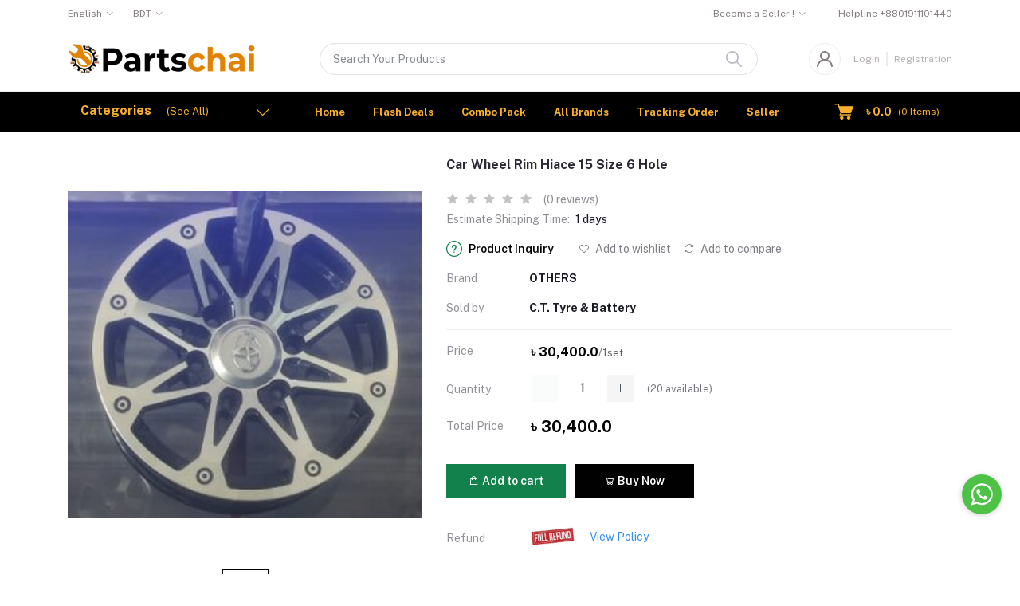

--- FILE ---
content_type: text/html; charset=UTF-8
request_url: https://partschai.com/product/car-wheel-rim-hiace-15-size-6-hole-lzij2
body_size: 29248
content:
<!DOCTYPE html>


    <html lang="en">

<head>

    <meta name="csrf-token" content="REF4b978Pwa9bjrPp8RuF1yy5D2qtXCPj3GfBsLV">
    <meta name="app-url" content="//partschai.com/">
    <meta name="file-base-url" content="//partschai.com/public/">

    <title>Car Wheel Rim Hiace 15 Size 6 Hole</title>

    <meta charset="utf-8">
    <meta name="viewport" content="width=device-width, initial-scale=1.0">
    <meta name="robots" content="index, follow">
    <meta name="description" content="Description
Car Wheel Rim
Size : 15Hole : 6" />
    <meta name="keywords" content="Car Wheel Rim Hiace 15 Size 6 Hole,car,car rim,rim,Car Wheel Rim,Hiace,Toyota Hiace,Toyota">

            <!-- Schema.org markup for Google+ -->
    <meta itemprop="name" content="Car Wheel Rim Hiace 15 Size 6 Hole">
    <meta itemprop="description" content="Description
Car Wheel Rim
Size : 15Hole : 6">
    <meta itemprop="image" content="https://partschai.com/public/uploads/all/6sdxMjZTNFfigEZrI7ej9dejJ7zr7WLhFwj9bmA6.jpg">

    <!-- Twitter Card data -->
    <meta name="twitter:card" content="product">
    <meta name="twitter:site" content="@publisher_handle">
    <meta name="twitter:title" content="Car Wheel Rim Hiace 15 Size 6 Hole">
    <meta name="twitter:description" content="Description
Car Wheel Rim
Size : 15Hole : 6">
    <meta name="twitter:creator" content="@author_handle">
    <meta name="twitter:image" content="https://partschai.com/public/uploads/all/6sdxMjZTNFfigEZrI7ej9dejJ7zr7WLhFwj9bmA6.jpg">
    <meta name="twitter:data1" content="৳ 30,400.0">
    <meta name="twitter:label1" content="Price">

    <!-- Open Graph data -->
    <meta property="og:title" content="Car Wheel Rim Hiace 15 Size 6 Hole" />
    <meta property="og:type" content="og:product" />
    <meta property="og:url" content="https://partschai.com/product/car-wheel-rim-hiace-15-size-6-hole-lzij2" />
    <meta property="og:image" content="https://partschai.com/public/uploads/all/6sdxMjZTNFfigEZrI7ej9dejJ7zr7WLhFwj9bmA6.jpg" />
    <meta property="og:description" content="Description
Car Wheel Rim
Size : 15Hole : 6" />
    <meta property="og:site_name" content="PARTS CHAI | Car &amp; Bike Parts Online In Bangladesh" />
    <meta property="og:price:amount" content="৳ 30,400.0" />
    <meta property="product:brand" content="OTHERS">
    <meta property="product:availability" content="in stock">
    <meta property="product:condition" content="new">
    <meta property="product:price:amount" content="30,400.00">
    <meta property="product:retailer_item_id" content="car-wheel-rim-hiace-15-size-6-hole-lzij2">
    <meta property="product:price:currency"
        content="BDT" />
    <meta property="fb:app_id" content="558679648793684">

    
    <!-- Favicon -->
        <link rel="icon" href="https://partschai.com/public/uploads/all/6sTpSpd6BmTgmLTH3VKR3eNPXJ840XxkZK5PQmmY.png">
    <link rel="apple-touch-icon" href="https://partschai.com/public/uploads/all/6sTpSpd6BmTgmLTH3VKR3eNPXJ840XxkZK5PQmmY.png">

    <!-- Google Fonts -->
    <link rel="preconnect" href="https://fonts.googleapis.com">
    <link rel="preconnect" href="https://fonts.gstatic.com" crossorigin>
    <link href="https://fonts.googleapis.com/css2?family=Public+Sans:ital,wght@0,100;0,200;0,300;0,400;0,500;0,600;0,700;0,800;0,900;1,100;1,200;1,300;1,400;1,500;1,600;1,700;1,800;1,900&display=swap" rel="stylesheet">

    <!-- CSS Files -->
    <link rel="stylesheet" href="https://partschai.com/public/assets/css/vendors.css">
        <link rel="stylesheet" href="https://partschai.com/public/assets/css/aiz-core.css?v=3111">
    <link rel="stylesheet" href="https://partschai.com/public/assets/css/custom-style.css">


    <script>
        var AIZ = AIZ || {};
        AIZ.local = {
            nothing_selected: 'Nothing selected',
            nothing_found: 'Nothing found',
            choose_file: 'Choose file',
            file_selected: 'File selected',
            files_selected: 'Files selected',
            add_more_files: 'Add more files',
            adding_more_files: 'Adding more files',
            drop_files_here_paste_or: 'Drop files here, paste or',
            browse: 'Browse',
            upload_complete: 'Upload complete',
            upload_paused: 'Upload paused',
            resume_upload: 'Resume upload',
            pause_upload: 'Pause upload',
            retry_upload: 'Retry upload',
            cancel_upload: 'Cancel upload',
            uploading: 'Uploading',
            processing: 'Processing',
            complete: 'Complete',
            file: 'File',
            files: 'Files',
        }
    </script>

    <style>
        :root{
            --blue: #3490f3;
            --hov-blue: #2e7fd6;
            --soft-blue: rgba(0, 123, 255, 0.15);
            --secondary-base: #13814C;
            --hov-secondary-base: #0f6f41;
            --soft-secondary-base: rgba(19,129,76,0.15);
            --gray: #9d9da6;
            --gray-dark: #8d8d8d;
            --secondary: #919199;
            --soft-secondary: rgba(145, 145, 153, 0.15);
            --success: #85b567;
            --soft-success: rgba(133, 181, 103, 0.15);
            --warning: #f3af3d;
            --soft-warning: rgba(243, 175, 61, 0.15);
            --light: #f5f5f5;
            --soft-light: #dfdfe6;
            --soft-white: #b5b5bf;
            --dark: #292933;
            --soft-dark: #1b1b28;
            --primary: #010101;
            --hov-primary: #faac2d;
            --soft-primary: rgba(1,1,1,0.15);
        }
        body{
            font-family: 'Public Sans', sans-serif;
            font-weight: 400;
        }

        .pagination .page-link,
        .page-item.disabled .page-link {
            min-width: 32px;
            min-height: 32px;
            line-height: 32px;
            text-align: center;
            padding: 0;
            border: 1px solid var(--soft-light);
            font-size: 0.875rem;
            border-radius: 0 !important;
            color: var(--dark);
        }
        .pagination .page-item {
            margin: 0 5px;
        }

        .form-control:focus {
            border-width: 2px !important;
        }
        .iti__flag-container {
            padding: 2px;
        }
        .modal-content {
            border: 0 !important;
            border-radius: 0 !important;
        }

        .tagify.tagify--focus{
            border-width: 2px;
            border-color: var(--primary);
        }

        #map{
            width: 100%;
            height: 250px;
        }
        #edit_map{
            width: 100%;
            height: 250px;
        }

        .pac-container { z-index: 100000; }
    </style>

    <!-- Global site tag (gtag.js) - Google Analytics -->
    <script async src="https://www.googletagmanager.com/gtag/js?id=G-3G8K0K8CEL"></script>

    <script>
        window.dataLayer = window.dataLayer || [];
        function gtag(){dataLayer.push(arguments);}
        gtag('js', new Date());
        gtag('config', 'G-3G8K0K8CEL');
    </script>

    <!-- Facebook Pixel Code -->
    <script>
        !function(f,b,e,v,n,t,s)
        {if(f.fbq)return;n=f.fbq=function(){n.callMethod?
        n.callMethod.apply(n,arguments):n.queue.push(arguments)};
        if(!f._fbq)f._fbq=n;n.push=n;n.loaded=!0;n.version='2.0';
        n.queue=[];t=b.createElement(e);t.async=!0;
        t.src=v;s=b.getElementsByTagName(e)[0];
        s.parentNode.insertBefore(t,s)}(window, document,'script',
        'https://connect.facebook.net/en_US/fbevents.js');
        fbq('init', '558679648793684');
        fbq('track', 'PageView');
    </script>
    <noscript>
        <img height="1" width="1" style="display:none" src="https://www.facebook.com/tr?id=558679648793684&ev=PageView&noscript=1"/>
    </noscript>
    <!-- End Facebook Pixel Code -->


</head>
<body>
    <!-- aiz-main-wrapper -->
    <div class="aiz-main-wrapper d-flex flex-column bg-white">
                <!-- Header -->
        <!-- Top Bar Banner -->
	<div class="top-navbar z-1035 h-35px h-sm-auto top-background-color-visibility"
    style="background-color: #ffffff">
    <div class="container">
        <div class="row">
            <div class="col-lg-6 col">
                <ul class="list-inline d-flex justify-content-between justify-content-lg-start mb-0">
                    <!-- Language switcher -->
                                            <li class="list-inline-item dropdown mr-4 lang-visibility" id="lang-change">

                            <a href="javascript:void(0)" class="dropdown-toggle fs-12 py-2 top-text-color-visibility"
                                style="color: #857E7E" data-toggle="dropdown"
                                data-display="static">
                                <span class="">English</span>
                            </a>
                            <ul class="dropdown-menu dropdown-menu-left">
                                                                    <li>
                                        <a href="javascript:void(0)" data-flag="en"
                                            class="dropdown-item text-dark  active ">
                                            <img src="https://partschai.com/public/assets/img/placeholder.jpg"
                                                data-src="https://partschai.com/public/assets/img/flags/en.png"
                                                class="mr-1 lazyload" alt="English" height="11">
                                            <span class="language">English</span>
                                        </a>
                                    </li>
                                                                    <li>
                                        <a href="javascript:void(0)" data-flag="bd"
                                            class="dropdown-item text-dark ">
                                            <img src="https://partschai.com/public/assets/img/placeholder.jpg"
                                                data-src="https://partschai.com/public/assets/img/flags/bd.png"
                                                class="mr-1 lazyload" alt="Bangla" height="11">
                                            <span class="language">Bangla</span>
                                        </a>
                                    </li>
                                                                    <li>
                                        <a href="javascript:void(0)" data-flag="sa"
                                            class="dropdown-item text-dark ">
                                            <img src="https://partschai.com/public/assets/img/placeholder.jpg"
                                                data-src="https://partschai.com/public/assets/img/flags/sa.png"
                                                class="mr-1 lazyload" alt="Arabic" height="11">
                                            <span class="language">Arabic</span>
                                        </a>
                                    </li>
                                                                    <li>
                                        <a href="javascript:void(0)" data-flag="ch"
                                            class="dropdown-item text-dark ">
                                            <img src="https://partschai.com/public/assets/img/placeholder.jpg"
                                                data-src="https://partschai.com/public/assets/img/flags/ch.png"
                                                class="mr-1 lazyload" alt="China" height="11">
                                            <span class="language">China</span>
                                        </a>
                                    </li>
                                                                    <li>
                                        <a href="javascript:void(0)" data-flag="ma"
                                            class="dropdown-item text-dark ">
                                            <img src="https://partschai.com/public/assets/img/placeholder.jpg"
                                                data-src="https://partschai.com/public/assets/img/flags/ma.png"
                                                class="mr-1 lazyload" alt="Malaysia" height="11">
                                            <span class="language">Malaysia</span>
                                        </a>
                                    </li>
                                                                    <li>
                                        <a href="javascript:void(0)" data-flag="vn"
                                            class="dropdown-item text-dark ">
                                            <img src="https://partschai.com/public/assets/img/placeholder.jpg"
                                                data-src="https://partschai.com/public/assets/img/flags/vn.png"
                                                class="mr-1 lazyload" alt="Vietnam" height="11">
                                            <span class="language">Vietnam</span>
                                        </a>
                                    </li>
                                                            </ul>
                        </li>
                    
                    <!-- Currency Switcher -->
                                            <li class="list-inline-item dropdown ml-auto ml-lg-0 mr-0 currency-visibility" id="currency-change">
                            
                            <a href="javascript:void(0)" class="dropdown-toggle fs-12 py-2 top-text-color-visibility"
                                style="color: #857E7E" data-toggle="dropdown"
                                data-display="static">
                                BDT
                            </a>
                            <ul class="dropdown-menu dropdown-menu-right dropdown-menu-lg-left">
                                                                    <li>
                                        <a class="dropdown-item  text-dark"
                                             href="javascript:void(0)"
                                            data-currency="USD">U.S. Dollar
                                            ($)
                                        </a>
                                    </li>
                                                                    <li>
                                        <a class="dropdown-item  active  text-dark"
                                             href="javascript:void(0)"
                                            data-currency="BDT">BDT
                                            (৳)
                                        </a>
                                    </li>
                                                            </ul>
                        </li>
                    
                </ul>
            </div>

            <div class="col-6 text-right d-none d-lg-block top-text-color-visibility"
                style="color: #857E7E">
                <ul class="list-inline mb-0 h-100 d-flex justify-content-end align-items-center">
                                            <!-- Seller Dropdown and Helpline -->
                        <li class="list-inline-item d-flex">

                            <!-- Become a Seller Dropdown -->
                            <div class="dropdown">
                                <a href="https://partschai.com/shops/create"
                                    class="fs-12 dropdown-toggle top-text-color-visibility"
                                    style="color: #857E7E" data-toggle="dropdown"
                                    aria-haspopup="true" aria-expanded="false">
                                    Become a Seller !
                                </a>

                                <!-- Dropdown Menu -->
                                <div class="dropdown-menu fs-12 p-0 mt-1">
                                    <a class="dropdown-item py-2 px-2 text-dark"
                                        href="https://partschai.com/seller/login">
                                        Login to Seller
                                    </a>
                                </div>
                            </div>
                        </li>
                                                                <!-- Helpline -->
                        <li class="list-inline-item ml-3 pl-3 mr-0 pr-0 top-text-color-visibility"
                            style="color: #857E7E">
                            <a href="tel:+8801911101440"
                                class="fs-12 d-inline-block py-2 top-text-color-visibility"
                                style="color: #857E7E">
                                <span>Helpline</span>
                                <span>+8801911101440</span>
                            </a>
                        </li>
                                    </ul>
            </div>
        </div>
    </div>
</div>

<header
    class=" sticky-top  z-1020 middle-background-color-visibility stikcy-header-visibility"
    style="background-color: #ffffff">
    <!-- Search Bar -->
    <div class="position-relative logo-bar-area border-bottom border-md-nonea z-1025">
        <div class="container">
            <div class="d-flex align-items-center">
                <!-- top menu sidebar button -->
                <button type="button" class="btn d-lg-none mr-3 mr-sm-4 p-0 active" data-toggle="class-toggle"
                    data-target=".aiz-top-menu-sidebar">
                    <svg id="Component_43_1" data-name="Component 43 – 1" xmlns="http://www.w3.org/2000/svg" width="16"
                        height="16" viewBox="0 0 16 16">
                        <rect id="Rectangle_19062" data-name="Rectangle 19062" width="16" height="2"
                            transform="translate(0 7)" fill="#919199" />
                        <rect id="Rectangle_19063" data-name="Rectangle 19063" width="16" height="2" fill="#919199" />
                        <rect id="Rectangle_19064" data-name="Rectangle 19064" width="16" height="2"
                            transform="translate(0 14)" fill="#919199" />
                    </svg>

                </button>
                <!-- Header Logo -->
                <div class="col-auto pl-0 pr-3 d-flex align-items-center">
                    <a class="d-block py-20px mr-3 ml-0" href="https://partschai.com">
                                                                            <img id="header-logo-preview" src="https://partschai.com/public/uploads/all/AsHHkdzXXZE4zVQhtr53sK8QMoicDMXnyJvN9CE1.png" alt="Partschai.com | All Kind of Parts Market"
                                class="mw-100 h-30px h-md-40px" height="40">
                                            </a>
                </div>
                <!-- Search Icon for small device -->
                <div class="d-lg-none ml-auto mr-0">
                    <a class="p-2 d-block text-reset" href="javascript:void(0);" data-toggle="class-toggle"
                        data-target=".front-header-search">
                        <i class="las la-search la-flip-horizontal la-2x"></i>
                    </a>
                </div>
                <!-- Search field -->
                <div class="flex-grow-1 front-header-search d-flex align-items-center bg-white mx-xl-5">
                    <div class="position-relative flex-grow-1 px-3 px-lg-0">
                        <form action="https://partschai.com/search" method="GET" class="stop-propagation">
                            <div class="d-flex position-relative align-items-center">
                                <div class="d-lg-none" data-toggle="class-toggle" data-target=".front-header-search">
                                    <button class="btn px-2" type="button"><i
                                            class="la la-2x la-long-arrow-left"></i></button>
                                </div>
                                <div class="search-input-box">
                                    <input type="text"
                                        class="border border-soft-light form-control fs-14 hov-animate-outline"
                                        id="search" name="keyword"                                         placeholder="Search Your Products" autocomplete="off">

                                    <svg id="Group_723" data-name="Group 723" xmlns="http://www.w3.org/2000/svg"
                                        width="20.001" height="20" viewBox="0 0 20.001 20">
                                        <path id="Path_3090" data-name="Path 3090"
                                            d="M9.847,17.839a7.993,7.993,0,1,1,7.993-7.993A8,8,0,0,1,9.847,17.839Zm0-14.387a6.394,6.394,0,1,0,6.394,6.394A6.4,6.4,0,0,0,9.847,3.453Z"
                                            transform="translate(-1.854 -1.854)" fill="#b5b5bf" />
                                        <path id="Path_3091" data-name="Path 3091"
                                            d="M24.4,25.2a.8.8,0,0,1-.565-.234l-6.15-6.15a.8.8,0,0,1,1.13-1.13l6.15,6.15A.8.8,0,0,1,24.4,25.2Z"
                                            transform="translate(-5.2 -5.2)" fill="#b5b5bf" />
                                    </svg>
                                </div>
                            </div>
                        </form>
                        <div class="typed-search-box stop-propagation document-click-d-none d-none bg-white rounded shadow-lg position-absolute left-0 top-100 w-100"
                            style="min-height: 200px">
                            <div class="search-preloader absolute-top-center">
                                <div class="dot-loader">
                                    <div></div>
                                    <div></div>
                                    <div></div>
                                </div>
                            </div>
                            <div class="search-nothing d-none p-3 text-center fs-16">

                            </div>
                            <div id="search-content" class="text-left">

                            </div>
                        </div>
                    </div>
                </div>
                <!-- Search box -->
                <div class="d-none d-lg-none ml-3 mr-0">
                    <div class="nav-search-box">
                        <a href="#" class="nav-box-link">
                            <i class="la la-search la-flip-horizontal d-inline-block nav-box-icon"></i>
                        </a>
                    </div>
                </div>

                
                <div class="d-none d-xl-block ml-auto mr-0">
                                            <!--Login & Registration -->
                        <span class="d-flex align-items-center nav-user-info ml-3">
                            <!-- Image -->
                            <span
                                class="size-40px rounded-circle overflow-hidden border d-flex align-items-center justify-content-center nav-user-img middle-text-color-visibility" style="color: #857E7E">
                                <svg xmlns="http://www.w3.org/2000/svg" width="19.902" height="20.012"
                                    viewBox="0 0 19.902 20.012">
                                    <path id="fe2df171891038b33e9624c27e96e367"
                                        d="M15.71,12.71a6,6,0,1,0-7.42,0,10,10,0,0,0-6.22,8.18,1.006,1.006,0,1,0,2,.22,8,8,0,0,1,15.9,0,1,1,0,0,0,1,.89h.11a1,1,0,0,0,.88-1.1,10,10,0,0,0-6.25-8.19ZM12,12a4,4,0,1,1,4-4A4,4,0,0,1,12,12Z"
                                        transform="translate(-2.064 -1.995)" fill="currentColor"/>
                                </svg>
                            </span>
                            <a href="https://partschai.com/users/login"
                                class="opacity-60 hov-opacity-100 fs-12 d-inline-block border-right border-soft-light border-width-2 pr-2 ml-3 middle-text-color-visibility" style="color: #857E7E">Login</a>
                            <a href="https://partschai.com/users/registration"
                                
                                class="opacity-60 hov-opacity-100 fs-12 d-inline-block py-2 pl-2 middle-text-color-visibility" style="color: #857E7E">Registration</a>
                        </span>
                                    </div>
            </div>
        </div>

        <!-- Loged in user Menus -->
        <div class="hover-user-top-menu position-absolute top-100 left-0 right-0 z-3">
            <div class="container">
                <div class="position-static float-right">
                    <div class="aiz-user-top-menu bg-white rounded-0 border-top shadow-sm" style="width:220px;">
                        <ul class="list-unstyled no-scrollbar mb-0 text-left">
                                                            <li class="user-top-nav-element border border-top-0" data-id="1">
                                    <a href="https://partschai.com/dashboard"
                                        class="text-truncate text-dark px-4 fs-14 d-flex align-items-center hov-column-gap-1">
                                        <svg xmlns="http://www.w3.org/2000/svg" width="16" height="16" viewBox="0 0 16 16">
                                            <path id="Path_2916" data-name="Path 2916"
                                                d="M15.3,5.4,9.561.481A2,2,0,0,0,8.26,0H7.74a2,2,0,0,0-1.3.481L.7,5.4A2,2,0,0,0,0,6.92V14a2,2,0,0,0,2,2H14a2,2,0,0,0,2-2V6.92A2,2,0,0,0,15.3,5.4M10,15H6V9A1,1,0,0,1,7,8H9a1,1,0,0,1,1,1Zm5-1a1,1,0,0,1-1,1H11V9A2,2,0,0,0,9,7H7A2,2,0,0,0,5,9v6H2a1,1,0,0,1-1-1V6.92a1,1,0,0,1,.349-.76l5.74-4.92A1,1,0,0,1,7.74,1h.52a1,1,0,0,1,.651.24l5.74,4.92A1,1,0,0,1,15,6.92Z"
                                                fill="#b5b5c0" />
                                        </svg>
                                        <span
                                            class="user-top-menu-name has-transition ml-3">Dashboard</span>
                                    </a>
                                </li>
                            
                                                        <li class="user-top-nav-element border border-top-0" data-id="1">
                                <a href="https://partschai.com/logout"
                                    class="text-truncate px-4 fs-14 d-flex align-items-center hov-column-gap-1">
                                    <svg xmlns="http://www.w3.org/2000/svg" width="16" height="15.999"
                                        viewBox="0 0 16 15.999">
                                        <g id="Group_25503" data-name="Group 25503" transform="translate(-24.002 -377)">
                                            <g id="Group_25265" data-name="Group 25265"
                                                transform="translate(-216.534 -160)">
                                                <path id="Subtraction_192" data-name="Subtraction 192"
                                                    d="M12052.535,2920a8,8,0,0,1-4.569-14.567l.721.72a7,7,0,1,0,7.7,0l.721-.72a8,8,0,0,1-4.567,14.567Z"
                                                    transform="translate(-11803.999 -2367)" fill="#d43533" />
                                            </g>
                                            <rect id="Rectangle_19022" data-name="Rectangle 19022" width="1" height="8"
                                                rx="0.5" transform="translate(31.5 377)" fill="#d43533" />
                                        </g>
                                    </svg>
                                    <span
                                        class="user-top-menu-name has-transition ml-3 text-dark">Logout</span>
                                </a>
                            </li>
                        </ul>
                    </div>
                </div>
            </div>
        </div>
    </div>

    <!-- Menu Bar -->
    <div class="d-none d-lg-block position-relative h-50px bottom-background-color-visibility" style="background-color: #000000">
        <div class="container h-100">
            <div class="d-flex h-100">
                <!-- Categoty Menu Button -->
                <div class="d-none d-xl-block all-category has-transition bg-black-10" id="category-menu-bar">
                    <div class="px-3 h-100"
                        style="padding-top: 12px;padding-bottom: 12px; width:270px; cursor: pointer;">
                        <div class="d-flex align-items-center justify-content-between bottom-text-color-visibility" style="color: #fab02a">
                            <div>
                                <span class="fw-700 fs-16 mr-3">Categories</span>
                                <a href="https://partschai.com/categories" class="text-reset categoriesAll">
                                    <span
                                        class="d-none d-lg-inline-block animate-underline-white">(See All)</span>
                                </a>
                            </div>
                            <i class="las la-angle-down has-transition" id="category-menu-bar-icon"
                                style="font-size: 1.2rem !important"></i>
                        </div>
                    </div>
                </div>
                <!-- Header Menus -->
                <div class="ml-xl-4 w-100 overflow-hidden">
                    <div class="d-flex align-items-center justify-content-center justify-content-xl-start h-100">
                        <ul class="list-inline mb-0 pl-0 hor-swipe c-scrollbar-light">
                                                                                                <li class="list-inline-item mr-0 animate-underline-white">
                                        <a href="https://partschai.com/"
                                            class="fs-13 px-3 py-3 d-inline-block fw-700 header_menu_links hov-bg-black-10 bottom-text-color-visibility
                                                                    " style="color: #fab02a">
                                            Home
                                        </a>
                                    </li>
                                                                    <li class="list-inline-item mr-0 animate-underline-white">
                                        <a href="https://partschai.com/flash-deals/"
                                            class="fs-13 px-3 py-3 d-inline-block fw-700 header_menu_links hov-bg-black-10 bottom-text-color-visibility
                                                                    " style="color: #fab02a">
                                            Flash Deals
                                        </a>
                                    </li>
                                                                    <li class="list-inline-item mr-0 animate-underline-white">
                                        <a href="https://partschai.com/category/Combo-StCIc"
                                            class="fs-13 px-3 py-3 d-inline-block fw-700 header_menu_links hov-bg-black-10 bottom-text-color-visibility
                                                                    " style="color: #fab02a">
                                            Combo Pack
                                        </a>
                                    </li>
                                                                    <li class="list-inline-item mr-0 animate-underline-white">
                                        <a href="https://partschai.com/brands/"
                                            class="fs-13 px-3 py-3 d-inline-block fw-700 header_menu_links hov-bg-black-10 bottom-text-color-visibility
                                                                    " style="color: #fab02a">
                                            All Brands
                                        </a>
                                    </li>
                                                                    <li class="list-inline-item mr-0 animate-underline-white">
                                        <a href="https://partschai.com/track-your-order/"
                                            class="fs-13 px-3 py-3 d-inline-block fw-700 header_menu_links hov-bg-black-10 bottom-text-color-visibility
                                                                    " style="color: #fab02a">
                                            Tracking Order
                                        </a>
                                    </li>
                                                                    <li class="list-inline-item mr-0 animate-underline-white">
                                        <a href="https://partschai.com/login"
                                            class="fs-13 px-3 py-3 d-inline-block fw-700 header_menu_links hov-bg-black-10 bottom-text-color-visibility
                                                                    " style="color: #fab02a">
                                            Seller LOGIN
                                        </a>
                                    </li>
                                                                                    </ul>
                    </div>
                </div>
                <!-- Cart -->
                <div class="d-none d-xl-block align-self-stretch ml-5 mr-0 has-transition bg-black-10"
                    data-hover="dropdown">
                    <div class="nav-cart-box dropdown h-100" id="cart_items" style="width: max-content;">
                        <!-- Cart button with cart count -->
<a href="javascript:void(0)" class="d-flex align-items-center px-3 h-100" data-toggle="dropdown" data-display="static"
    title="Cart">
    <span class="mr-2">
        <svg xmlns="http://www.w3.org/2000/svg" width="24" height="20.562" viewBox="0 0 24 20.562"
            class="bottom-text-color-visibility"
            style="color: #fab02a">
            <g id="_5e67fc94b53aaec8ca181b806dd815ee" data-name="5e67fc94b53aaec8ca181b806dd815ee"
                transform="translate(-33.276 -101)">
                <path fill="currentColor" id="Path_32659" data-name="Path 32659"
                    d="M34.034,102.519H38.2l-.732-.557c.122.37.243.739.365,1.112q.441,1.333.879,2.666.528,1.6,1.058,3.211.46,1.394.917,2.788c.149.451.291.9.446,1.352l.008.02a.76.76,0,0,0,1.466-.4c-.122-.37-.243-.739-.365-1.112q-.441-1.333-.879-2.666-.528-1.607-1.058-3.213-.46-1.394-.917-2.788c-.149-.451-.289-.9-.446-1.352l-.008-.02a.783.783,0,0,0-.732-.557H34.037a.76.76,0,0,0,0,1.519Z" />
                <path fill="currentColor" id="Path_32660" data-name="Path 32660"
                    d="M288.931,541.934q-.615,1.1-1.233,2.193c-.058.106-.119.21-.177.317a.767.767,0,0,0,.656,1.142h11.6c.534,0,1.071.01,1.608,0h.023a.76.76,0,0,0,0-1.519h-11.6c-.534,0-1.074-.015-1.608,0h-.023l.656,1.142q.615-1.1,1.233-2.193c.058-.106.119-.21.177-.316a.759.759,0,0,0-1.312-.765Z"
                    transform="translate(-247.711 -429.41)" />
                <circle fill="currentColor" id="Ellipse_553" data-name="Ellipse 553" cx="1.724" cy="1.724" r="1.724"
                    transform="translate(49.612 117.606)" />
                <path fill="currentColor" id="Path_32661" data-name="Path 32661"
                    d="M658.4,739.2a2.267,2.267,0,0,0,1.489,2.1,2.232,2.232,0,0,0,2.433-.648A2.231,2.231,0,1,0,658.4,739.2a.506.506,0,0,0,1.013,0c0-.041,0-.084.005-.124a.381.381,0,0,1,.005-.053c.008-.1,0,.033-.005.03a.979.979,0,0,1,.061-.248c.008-.02.023-.106.04-.111s-.046.094-.018.043a.656.656,0,0,0,.028-.061,2.3,2.3,0,0,1,.129-.215c.048-.073-.068.078.013-.015.025-.028.051-.058.078-.086s.056-.056.084-.081l.038-.033c.018-.015.091-.051.025-.023s-.015.013,0,0,.035-.025.056-.038a.947.947,0,0,1,.086-.051c.038-.023.078-.041.119-.061.013-.008.066-.033,0,0s.025-.008.033-.01A1.56,1.56,0,0,1,660.4,738l.068-.013c.056-.013-.048.005-.048.005.046,0,.094-.01.139-.01a2.043,2.043,0,0,1,.248.008c.094.008-.1-.018.02.005.046.008.089.02.134.03s.076.023.114.035a.589.589,0,0,1,.063.023c0,.008-.094-.048-.043-.018.071.043.149.076.22.122.018.013.035.025.056.038s.056.023,0,0-.018-.015,0,0l.051.043a2.274,2.274,0,0,1,.172.177c.076.084-.035-.058.013.015.02.033.043.063.063.1s.041.068.058.1l.023.046c.048.091.01-.008,0-.013.03.01.063.192.073.225l.023.1c.02.1,0-.03,0-.033.013.013.008.071.008.086a1.749,1.749,0,0,1,0,.23.63.63,0,0,0-.005.071c0,.051-.03.043.005-.03a.791.791,0,0,0-.028.134c-.018.071-.046.139-.066.21s.046-.086.013-.028a.245.245,0,0,0-.02.046c-.02.041-.041.078-.063.117s-.041.066-.063.1c-.068.1.048-.051-.01.018a1.932,1.932,0,0,1-.172.18c-.01.01-.071.076-.089.076,0,0,.1-.071.023-.02-.015.01-.028.018-.041.028-.071.046-.144.084-.218.122s.091-.03-.018.008l-.111.038-.116.03c-.018,0-.033.008-.051.01-.111.025.081-.005.015,0a2.045,2.045,0,0,1-.248.01c-.041,0-.081-.005-.124-.008-.015,0-.076-.008,0,0s-.018-.005-.035-.008a1.912,1.912,0,0,1-.261-.076c-.015-.005-.066-.03,0,0s-.015-.008-.03-.015c-.041-.02-.078-.041-.117-.063s-.073-.048-.111-.073c-.061-.038.008.02.023.02-.01,0-.043-.035-.051-.043a1.872,1.872,0,0,1-.187-.187.3.3,0,0,1-.043-.051c0,.01.061.086.02.023-.025-.038-.051-.073-.073-.111s-.048-.089-.071-.132c-.053-.1.025.081-.015-.033a1.836,1.836,0,0,1-.073-.263.163.163,0,0,0-.01-.051c.038.084.008.071,0,.013s-.008-.106-.008-.16a.513.513,0,0,0-1.026,0Z"
                    transform="translate(-609.293 -619.872)" />
                <circle fill="currentColor" id="Ellipse_554" data-name="Ellipse 554" cx="1.724" cy="1.724" r="1.724"
                    transform="translate(40.884 117.606)" />
                <path fill="currentColor" id="Path_32662" data-name="Path 32662"
                    d="M270.814,272.355a2.267,2.267,0,0,0,1.489,2.1,2.232,2.232,0,0,0,2.433-.648,2.231,2.231,0,1,0-3.922-1.453.506.506,0,0,0,1.013,0c0-.041,0-.084.005-.124a.377.377,0,0,1,.005-.053c.008-.1,0,.033-.005.03a.981.981,0,0,1,.061-.248c.008-.02.023-.106.04-.111s-.046.094-.018.043a.656.656,0,0,0,.028-.061,2.3,2.3,0,0,1,.129-.215c.048-.073-.068.079.013-.015.025-.028.051-.058.078-.086s.056-.056.084-.081l.038-.033c.018-.015.091-.051.025-.023s-.015.013,0,0,.035-.025.056-.038a.96.96,0,0,1,.086-.051c.038-.023.078-.04.119-.061.013-.008.066-.033,0,0s.025-.008.033-.01a1.564,1.564,0,0,1,.213-.061l.068-.013c.056-.013-.048.005-.048.005.046,0,.094-.01.139-.01a2.031,2.031,0,0,1,.248.008c.094.008-.1-.018.02.005.046.008.089.02.134.03s.076.023.114.035a.583.583,0,0,1,.063.023c0,.008-.094-.048-.043-.018.071.043.149.076.22.122.018.013.035.025.056.038s.056.023,0,0-.018-.015,0,0l.051.043a2.257,2.257,0,0,1,.172.177c.076.084-.035-.058.013.015.02.033.043.063.063.1s.04.068.058.1l.023.046c.048.091.01-.008,0-.013.03.01.063.192.073.225l.023.1c.02.1,0-.03,0-.033.013.013.008.071.008.086a1.749,1.749,0,0,1,0,.23.622.622,0,0,0-.005.071c0,.051-.03.043.005-.03a.788.788,0,0,0-.028.134c-.018.071-.046.139-.066.21s.046-.086.013-.028a.249.249,0,0,0-.02.046c-.02.04-.041.078-.063.116s-.041.066-.063.1c-.068.1.048-.051-.01.018a1.929,1.929,0,0,1-.172.18c-.01.01-.071.076-.089.076,0,0,.1-.071.023-.02-.015.01-.028.018-.041.028-.071.046-.144.084-.218.122s.091-.03-.018.008l-.111.038-.116.03c-.018,0-.033.008-.051.01-.111.025.081-.005.015,0a2.039,2.039,0,0,1-.248.01c-.041,0-.081-.005-.124-.008-.015,0-.076-.008,0,0s-.018-.005-.035-.008a1.919,1.919,0,0,1-.261-.076c-.015-.005-.066-.03,0,0s-.015-.008-.03-.015c-.04-.02-.078-.04-.116-.063s-.073-.048-.111-.073c-.061-.038.008.02.023.02-.01,0-.043-.035-.051-.043a1.873,1.873,0,0,1-.187-.187.3.3,0,0,1-.043-.051c0,.01.061.086.02.023-.025-.038-.051-.073-.073-.111s-.048-.089-.071-.132c-.053-.1.025.081-.015-.033a1.84,1.84,0,0,1-.073-.263.164.164,0,0,0-.01-.051c.038.084.008.071,0,.013s-.008-.106-.008-.16a.513.513,0,0,0-1.026,0ZM287.2,258l-3.074,7.926H272.313L269.7,258Z"
                    transform="translate(-230.437 -153.024)" />
                <path fill="currentColor" id="Path_32663" data-name="Path 32663"
                    d="M267.044,237.988q-.52,1.341-1.038,2.682-.828,2.138-1.654,4.274l-.38.983.489-.372H254.1c-.476,0-.957-.02-1.436,0h-.02l.489.372q-.444-1.348-.886-2.694-.7-2.131-1.4-4.264c-.109-.327-.215-.653-.324-.983l-.489.641h16.791c.228,0,.456.005.681,0h.03a.506.506,0,0,0,0-1.013H250.744c-.228,0-.456-.005-.681,0h-.03a.511.511,0,0,0-.489.641q.444,1.348.886,2.694.7,2.131,1.4,4.264c.109.327.215.653.324.983a.523.523,0,0,0,.489.372h10.359c.476,0,.957.018,1.436,0h.02a.526.526,0,0,0,.489-.372q.52-1.341,1.038-2.682.828-2.138,1.654-4.274l.38-.983a.508.508,0,0,0-.355-.623A.52.52,0,0,0,267.044,237.988Z"
                    transform="translate(-210.769 -133.152)" />
            </g>
        </svg>
    </span>
    <span class="d-none d-xl-block ml-2 fs-14 fw-700 bottom-text-color-visibility"
        style="color: #fab02a">৳ 0.0</span>
    <span class="nav-box-text d-none d-xl-block ml-2 fs-12 bottom-text-color-visibility"
        style="color: #fab02a">

        (<span class="cart-count">0</span> Items)

    </span>
</a>

<!-- Cart Items -->
<div class="dropdown-menu dropdown-menu-right dropdown-menu-lg p-0 stop-propagation rounded-0">
            <div class="text-center p-3">
            <i class="las la-frown la-3x opacity-60 mb-3"></i>
            <h3 class="h6 fw-700">Your Cart is empty</h3>
        </div>
    </div>                    </div>
                </div>
            </div>
        </div>
        <!-- Categoty Menus -->
        <div class="hover-category-menu position-absolute w-100 top-100 left-0 right-0 z-3 d-none"
            id="click-category-menu">
            <div class="container">
                <div class="d-flex position-relative">
                    <div class="position-static">
                        <div class="aiz-category-menu bg-white rounded-0 border-top" id="category-sidebar" style="width:270px;">
    <ul class="list-unstyled categories no-scrollbar mb-0 text-left">
                                <li class="category-nav-element border border-top-0" data-id="37">
                <a href="https://partschai.com/category/car-parts--accessories-gak9z"
                    class="text-truncate text-dark px-4 fs-14 d-block hov-column-gap-1">
                    <img class="cat-image lazyload mr-2 opacity-60" src="https://partschai.com/public/assets/img/placeholder.jpg"
                        data-src="https://partschai.com/public/uploads/all/a1X6FkTfjmrCvjJC6FVWaFydQ3MGNpi6qz8UkeHB.png" width="16" alt="Car Parts &amp; Accessories"
                        onerror="this.onerror=null;this.src='https://partschai.com/public/assets/img/placeholder.jpg';">
                    <span class="cat-name has-transition">Car Parts &amp; Accessories</span>
                </a>

                <div class="sub-cat-menu more c-scrollbar-light border p-4 shadow-none">
                    <div class="c-preloader text-center absolute-center">
                        <i class="las la-spinner la-spin la-3x opacity-70"></i>
                    </div>
                </div>

            </li>
                                <li class="category-nav-element border border-top-0" data-id="64">
                <a href="https://partschai.com/category/bike-parts--accessories-myag2"
                    class="text-truncate text-dark px-4 fs-14 d-block hov-column-gap-1">
                    <img class="cat-image lazyload mr-2 opacity-60" src="https://partschai.com/public/assets/img/placeholder.jpg"
                        data-src="https://partschai.com/public/uploads/all/COMQ4tHQgamD48tSvk1tg6bsnqAsbvxBmgBRjDWl.png" width="16" alt="Bike Parts &amp; Accessories"
                        onerror="this.onerror=null;this.src='https://partschai.com/public/assets/img/placeholder.jpg';">
                    <span class="cat-name has-transition">Bike Parts &amp; Accessories</span>
                </a>

                <div class="sub-cat-menu more c-scrollbar-light border p-4 shadow-none">
                    <div class="c-preloader text-center absolute-center">
                        <i class="las la-spinner la-spin la-3x opacity-70"></i>
                    </div>
                </div>

            </li>
                                <li class="category-nav-element border border-top-0" data-id="4">
                <a href="https://partschai.com/category/electrical--electronics-rl4ig"
                    class="text-truncate text-dark px-4 fs-14 d-block hov-column-gap-1">
                    <img class="cat-image lazyload mr-2 opacity-60" src="https://partschai.com/public/assets/img/placeholder.jpg"
                        data-src="https://partschai.com/public/uploads/all/stb3qN7I1GEUzm01IlfQJesB9YLOGeINkjg0vgZJ.png" width="16" alt="Electrical &amp; Electronics"
                        onerror="this.onerror=null;this.src='https://partschai.com/public/assets/img/placeholder.jpg';">
                    <span class="cat-name has-transition">Electrical &amp; Electronics</span>
                </a>

                <div class="sub-cat-menu more c-scrollbar-light border p-4 shadow-none">
                    <div class="c-preloader text-center absolute-center">
                        <i class="las la-spinner la-spin la-3x opacity-70"></i>
                    </div>
                </div>

            </li>
                                <li class="category-nav-element border border-top-0" data-id="81">
                <a href="https://partschai.com/category/industrial-equipment--components-dtkra"
                    class="text-truncate text-dark px-4 fs-14 d-block hov-column-gap-1">
                    <img class="cat-image lazyload mr-2 opacity-60" src="https://partschai.com/public/assets/img/placeholder.jpg"
                        data-src="https://partschai.com/public/uploads/all/svVXQvDdxcwMOT4KAGs8qaOpOvKCc9myxrXrB3xp.png" width="16" alt="Industrial Equipment &amp; Components"
                        onerror="this.onerror=null;this.src='https://partschai.com/public/assets/img/placeholder.jpg';">
                    <span class="cat-name has-transition">Industrial Equipment &amp; Components</span>
                </a>

                <div class="sub-cat-menu more c-scrollbar-light border p-4 shadow-none">
                    <div class="c-preloader text-center absolute-center">
                        <i class="las la-spinner la-spin la-3x opacity-70"></i>
                    </div>
                </div>

            </li>
                                <li class="category-nav-element border border-top-0" data-id="106">
                <a href="https://partschai.com/category/heavy-vehicle-yqiup"
                    class="text-truncate text-dark px-4 fs-14 d-block hov-column-gap-1">
                    <img class="cat-image lazyload mr-2 opacity-60" src="https://partschai.com/public/assets/img/placeholder.jpg"
                        data-src="https://partschai.com/public/uploads/all/YMZoJPLbRUkWJdwId62iong8xIigCdgONSjcbyIp.png" width="16" alt="Heavy Vehicle"
                        onerror="this.onerror=null;this.src='https://partschai.com/public/assets/img/placeholder.jpg';">
                    <span class="cat-name has-transition">Heavy Vehicle</span>
                </a>

                <div class="sub-cat-menu more c-scrollbar-light border p-4 shadow-none">
                    <div class="c-preloader text-center absolute-center">
                        <i class="las la-spinner la-spin la-3x opacity-70"></i>
                    </div>
                </div>

            </li>
                                <li class="category-nav-element border border-top-0" data-id="214">
                <a href="https://partschai.com/category/hybrid-car-battery-pi7b0"
                    class="text-truncate text-dark px-4 fs-14 d-block hov-column-gap-1">
                    <img class="cat-image lazyload mr-2 opacity-60" src="https://partschai.com/public/assets/img/placeholder.jpg"
                        data-src="https://partschai.com/public/uploads/all/ogz5FTM7s7tUvadA8auDvIqTEmwUlcoC07pGdOGs.png" width="16" alt="Hybrid Car Battery"
                        onerror="this.onerror=null;this.src='https://partschai.com/public/assets/img/placeholder.jpg';">
                    <span class="cat-name has-transition">Hybrid Car Battery</span>
                </a>

                <div class="sub-cat-menu more c-scrollbar-light border p-4 shadow-none">
                    <div class="c-preloader text-center absolute-center">
                        <i class="las la-spinner la-spin la-3x opacity-70"></i>
                    </div>
                </div>

            </li>
                                <li class="category-nav-element border border-top-0" data-id="142">
                <a href="https://partschai.com/category/tools--hardware-hkz90"
                    class="text-truncate text-dark px-4 fs-14 d-block hov-column-gap-1">
                    <img class="cat-image lazyload mr-2 opacity-60" src="https://partschai.com/public/assets/img/placeholder.jpg"
                        data-src="https://partschai.com/public/uploads/all/YUYW4zH1KdBSvIJSAuch27kDnSTE3ssd9cMIQNIk.png" width="16" alt="Tools &amp; Hardware"
                        onerror="this.onerror=null;this.src='https://partschai.com/public/assets/img/placeholder.jpg';">
                    <span class="cat-name has-transition">Tools &amp; Hardware</span>
                </a>

                <div class="sub-cat-menu more c-scrollbar-light border p-4 shadow-none">
                    <div class="c-preloader text-center absolute-center">
                        <i class="las la-spinner la-spin la-3x opacity-70"></i>
                    </div>
                </div>

            </li>
                                <li class="category-nav-element border border-top-0" data-id="193">
                <a href="https://partschai.com/category/consumer-electronics-4o6h9"
                    class="text-truncate text-dark px-4 fs-14 d-block hov-column-gap-1">
                    <img class="cat-image lazyload mr-2 opacity-60" src="https://partschai.com/public/assets/img/placeholder.jpg"
                        data-src="https://partschai.com/public/uploads/all/AsIX82fKJBf2WEH8Zv2x1N5hyG2xZy2u5zUMlCoV.png" width="16" alt="Electronics Devices &amp; Accessories"
                        onerror="this.onerror=null;this.src='https://partschai.com/public/assets/img/placeholder.jpg';">
                    <span class="cat-name has-transition">Electronics Devices &amp; Accessories</span>
                </a>

                <div class="sub-cat-menu more c-scrollbar-light border p-4 shadow-none">
                    <div class="c-preloader text-center absolute-center">
                        <i class="las la-spinner la-spin la-3x opacity-70"></i>
                    </div>
                </div>

            </li>
                                <li class="category-nav-element border border-top-0" data-id="192">
                <a href="https://partschai.com/category/health--medicine-dkbc1"
                    class="text-truncate text-dark px-4 fs-14 d-block hov-column-gap-1">
                    <img class="cat-image lazyload mr-2 opacity-60" src="https://partschai.com/public/assets/img/placeholder.jpg"
                        data-src="https://partschai.com/public/uploads/all/Y0ZB7nMUR7uB2h28UCyEKiJcWtKiOY0bMRRLQdSJ.png" width="16" alt="Health &amp; Medicine"
                        onerror="this.onerror=null;this.src='https://partschai.com/public/assets/img/placeholder.jpg';">
                    <span class="cat-name has-transition">Health &amp; Medicine</span>
                </a>

                <div class="sub-cat-menu more c-scrollbar-light border p-4 shadow-none">
                    <div class="c-preloader text-center absolute-center">
                        <i class="las la-spinner la-spin la-3x opacity-70"></i>
                    </div>
                </div>

            </li>
                                <li class="category-nav-element border border-top-0" data-id="191">
                <a href="https://partschai.com/category/agriculture--food-1iksz"
                    class="text-truncate text-dark px-4 fs-14 d-block hov-column-gap-1">
                    <img class="cat-image lazyload mr-2 opacity-60" src="https://partschai.com/public/assets/img/placeholder.jpg"
                        data-src="https://partschai.com/public/uploads/all/dYE6Ohjm7bhPU0YYmtYoRtgKBQ1aMJa61kpUYOqN.png" width="16" alt="Agriculture &amp; Food"
                        onerror="this.onerror=null;this.src='https://partschai.com/public/assets/img/placeholder.jpg';">
                    <span class="cat-name has-transition">Agriculture &amp; Food</span>
                </a>

                <div class="sub-cat-menu more c-scrollbar-light border p-4 shadow-none">
                    <div class="c-preloader text-center absolute-center">
                        <i class="las la-spinner la-spin la-3x opacity-70"></i>
                    </div>
                </div>

            </li>
                                <li class="category-nav-element border border-top-0" data-id="195">
                <a href="https://partschai.com/category/agricultural-machinery-ompao"
                    class="text-truncate text-dark px-4 fs-14 d-block hov-column-gap-1">
                    <img class="cat-image lazyload mr-2 opacity-60" src="https://partschai.com/public/assets/img/placeholder.jpg"
                        data-src="https://partschai.com/public/uploads/all/FmTZyReYhWPjbajdcM9q7q8BRWh9DJsFYET3giA1.png" width="16" alt="Agricultural Machinery"
                        onerror="this.onerror=null;this.src='https://partschai.com/public/assets/img/placeholder.jpg';">
                    <span class="cat-name has-transition">Agricultural Machinery</span>
                </a>

                <div class="sub-cat-menu more c-scrollbar-light border p-4 shadow-none">
                    <div class="c-preloader text-center absolute-center">
                        <i class="las la-spinner la-spin la-3x opacity-70"></i>
                    </div>
                </div>

            </li>
                                <li class="category-nav-element border border-top-0" data-id="213">
                <a href="https://partschai.com/category/wholesale-products-fvmuw"
                    class="text-truncate text-dark px-4 fs-14 d-block hov-column-gap-1">
                    <img class="cat-image lazyload mr-2 opacity-60" src="https://partschai.com/public/assets/img/placeholder.jpg"
                        data-src="https://partschai.com/public/assets/img/placeholder.jpg" width="16" alt="Wholesale Products"
                        onerror="this.onerror=null;this.src='https://partschai.com/public/assets/img/placeholder.jpg';">
                    <span class="cat-name has-transition">Wholesale Products</span>
                </a>

                <div class="sub-cat-menu more c-scrollbar-light border p-4 shadow-none">
                    <div class="c-preloader text-center absolute-center">
                        <i class="las la-spinner la-spin la-3x opacity-70"></i>
                    </div>
                </div>

            </li>
            </ul>
</div>
                    </div>
                </div>
            </div>
        </div>
    </div>
</header><!-- Top Menu Sidebar -->
<div class="aiz-top-menu-sidebar collapse-sidebar-wrap sidebar-xl sidebar-left d-lg-none z-1035">
    <div class="overlay overlay-fixed dark c-pointer" data-toggle="class-toggle" data-target=".aiz-top-menu-sidebar"
        data-same=".hide-top-menu-bar"></div>
    <div class="collapse-sidebar c-scrollbar-light text-left">
        <button type="button" class="btn btn-sm p-4 hide-top-menu-bar" data-toggle="class-toggle"
            data-target=".aiz-top-menu-sidebar">
            <i class="las la-times la-2x text-primary"></i>
        </button>
                    <!--Login & Registration -->
            <span class="d-flex align-items-center nav-user-info pl-4">
                <!-- Image -->
                <span
                    class="size-40px rounded-circle overflow-hidden border d-flex align-items-center justify-content-center nav-user-img">
                    <svg xmlns="http://www.w3.org/2000/svg" width="19.902" height="20.012" viewBox="0 0 19.902 20.012">
                        <path id="fe2df171891038b33e9624c27e96e367"
                            d="M15.71,12.71a6,6,0,1,0-7.42,0,10,10,0,0,0-6.22,8.18,1.006,1.006,0,1,0,2,.22,8,8,0,0,1,15.9,0,1,1,0,0,0,1,.89h.11a1,1,0,0,0,.88-1.1,10,10,0,0,0-6.25-8.19ZM12,12a4,4,0,1,1,4-4A4,4,0,0,1,12,12Z"
                            transform="translate(-2.064 -1.995)" fill="#91919b" />
                    </svg>
                </span>

                <a href="https://partschai.com/users/login"
                    class="text-reset opacity-60 hov-opacity-100 hov-text-primary fs-12 d-inline-block border-right border-soft-light border-width-2 pr-2 ml-3">Login</a>
                <a href="https://partschai.com/users/registration"
                    
                    class="text-reset opacity-60 hov-opacity-100 hov-text-primary fs-12 d-inline-block py-2 pl-2">Registration</a>
            </span>
                <hr>
        <ul class="mb-0 pl-3 pb-3 h-100">
                                                <li class="mr-0">
                        <a href="https://partschai.com/"
                            class="fs-13 px-3 py-3 w-100 d-inline-block fw-700 text-dark header_menu_links
                                    ">
                            Home
                        </a>
                    </li>
                                    <li class="mr-0">
                        <a href="https://partschai.com/flash-deals/"
                            class="fs-13 px-3 py-3 w-100 d-inline-block fw-700 text-dark header_menu_links
                                    ">
                            Flash Deals
                        </a>
                    </li>
                                    <li class="mr-0">
                        <a href="https://partschai.com/category/Combo-StCIc"
                            class="fs-13 px-3 py-3 w-100 d-inline-block fw-700 text-dark header_menu_links
                                    ">
                            Combo Pack
                        </a>
                    </li>
                                    <li class="mr-0">
                        <a href="https://partschai.com/brands/"
                            class="fs-13 px-3 py-3 w-100 d-inline-block fw-700 text-dark header_menu_links
                                    ">
                            All Brands
                        </a>
                    </li>
                                    <li class="mr-0">
                        <a href="https://partschai.com/track-your-order/"
                            class="fs-13 px-3 py-3 w-100 d-inline-block fw-700 text-dark header_menu_links
                                    ">
                            Tracking Order
                        </a>
                    </li>
                                    <li class="mr-0">
                        <a href="https://partschai.com/login"
                            class="fs-13 px-3 py-3 w-100 d-inline-block fw-700 text-dark header_menu_links
                                    ">
                            Seller LOGIN
                        </a>
                    </li>
                                                </ul>
        <br>
        <br>
    </div>
</div>

<!-- Modal -->
<div class="modal fade" id="order_details" tabindex="-1" role="dialog" aria-labelledby="exampleModalLabel"
    aria-hidden="true">
    <div class="modal-dialog modal-dialog-centered modal-xl" role="document">
        <div class="modal-content">
            <div id="order-details-modal-body">

            </div>
        </div>
    </div>
</div>


            <section class="mb-4 pt-3">
        <div class="container">
            <div class="bg-white py-3">
                <div class="row">
                    <!-- Product Image Gallery -->
                    <div class="col-xl-5 col-lg-6 mb-4">
                        <div class="sticky-top z-3 row gutters-10">
    
    <!-- Gallery Images -->
    <div class="col-12" style="">
        <div style="width: 100%; height: 500px;     align-items: center; justify-content: center; display: flex;"
            class=" aiz-carousel product-gallery arrow-inactive-transparent arrow-lg-none product-gallery-carousel"
            data-nav-for='.product-gallery-thumb' data-fade='true' data-auto-height='true' data-arrows='true'>
                                                                            
                            <div class="carousel-box img-zoom rounded-0" style="height: 100%">
                    <img class="img-fluid h-full lazyload mx-auto" style="height: 450px;"
                        src="https://partschai.com/public/uploads/all/JhSy9hMCoMbwAv1b3K700K5RF7xP9iGYBGACNTre.jpg"
                        onerror="this.onerror=null;this.src='https://partschai.com/public/assets/img/placeholder.jpg';">
                </div>
            
            

            
        </div>
    </div>
    <div class="col-12 mt-3 d-none d-lg-block scroll-x">
        <div class="aiz-carousel half-outside-arrow product-gallery-thumb" data-items='7'
            data-nav-for='.product-gallery' data-focus-select='true' data-arrows='true' data-vertical='false'
            data-auto-height='true'>

                                                                            
                            <div class="carousel-box c-pointer rounded-0">
                    <img class="lazyload mw-100 size-60px mx-auto border p-1"
                        src="https://partschai.com/public/assets/img/placeholder.jpg" data-src="https://partschai.com/public/uploads/all/JhSy9hMCoMbwAv1b3K700K5RF7xP9iGYBGACNTre.jpg"
                        onerror="this.onerror=null;this.src='https://partschai.com/public/assets/img/placeholder.jpg';">
                </div>
            
            



            
        </div>
    </div>
</div>                    </div>

                    <!-- Product Details -->
                    <div class="col-xl-7 col-lg-6">
                        <div class="text-left">
    <!-- Product Name -->
    <h2 class="mb-4 fs-16 fw-700 text-dark">
        Car Wheel Rim Hiace 15 Size 6 Hole
    </h2>

    <div class="row align-items-center mb-3">
        <!-- Review -->
                    <div class="col-12">
                                <span class="rating rating-mr-2">
                    <i class = 'las la-star'></i><i class = 'las la-star'></i><i class = 'las la-star'></i><i class = 'las la-star'></i><i class = 'las la-star'></i>
                </span>
                <span class="ml-1 opacity-50 fs-14">(0
                    reviews)</span>
            </div>
                <!-- Estimate Shipping Time -->
                    <div class="col-auto fs-14 mt-1">
                <small class="mr-1 opacity-50 fs-14">Estimate Shipping Time:</small>
                <span class="fw-500">1 days</span>
            </div>
                <!-- In stock -->
            </div>
    <div class="row align-items-center">
                    <!-- Ask about this product -->
            <div class="col-xl-3 col-lg-4 col-md-3 col-sm-4 mb-3">
                <a href="javascript:void();" onclick="goToView('product_query')" class="text-primary fs-14 fw-600 d-flex">
                    <svg xmlns="http://www.w3.org/2000/svg" width="20" height="20" viewBox="0 0 32 32">
                        <g id="Group_25571" data-name="Group 25571" transform="translate(-975 -411)">
                            <g id="Path_32843" data-name="Path 32843" transform="translate(975 411)" fill="#fff">
                                <path
                                    d="M 16 31 C 11.9933500289917 31 8.226519584655762 29.43972969055176 5.393400192260742 26.60659980773926 C 2.560270071029663 23.77347946166992 1 20.00665092468262 1 16 C 1 11.9933500289917 2.560270071029663 8.226519584655762 5.393400192260742 5.393400192260742 C 8.226519584655762 2.560270071029663 11.9933500289917 1 16 1 C 20.00665092468262 1 23.77347946166992 2.560270071029663 26.60659980773926 5.393400192260742 C 29.43972969055176 8.226519584655762 31 11.9933500289917 31 16 C 31 20.00665092468262 29.43972969055176 23.77347946166992 26.60659980773926 26.60659980773926 C 23.77347946166992 29.43972969055176 20.00665092468262 31 16 31 Z"
                                    stroke="none" />
                                <path
                                    d="M 16 2 C 12.26045989990234 2 8.744749069213867 3.456249237060547 6.100500106811523 6.100500106811523 C 3.456249237060547 8.744749069213867 2 12.26045989990234 2 16 C 2 19.73954010009766 3.456249237060547 23.2552490234375 6.100500106811523 25.89949989318848 C 8.744749069213867 28.54375076293945 12.26045989990234 30 16 30 C 19.73954010009766 30 23.2552490234375 28.54375076293945 25.89949989318848 25.89949989318848 C 28.54375076293945 23.2552490234375 30 19.73954010009766 30 16 C 30 12.26045989990234 28.54375076293945 8.744749069213867 25.89949989318848 6.100500106811523 C 23.2552490234375 3.456249237060547 19.73954010009766 2 16 2 M 16 0 C 24.8365592956543 0 32 7.163440704345703 32 16 C 32 24.8365592956543 24.8365592956543 32 16 32 C 7.163440704345703 32 0 24.8365592956543 0 16 C 0 7.163440704345703 7.163440704345703 0 16 0 Z"
                                    stroke="none" fill="#13814C" />
                            </g>
                            <path id="Path_32842" data-name="Path 32842"
                                d="M28.738,30.935a1.185,1.185,0,0,1-1.185-1.185,3.964,3.964,0,0,1,.942-2.613c.089-.095.213-.207.361-.344.735-.658,2.252-2.032,2.252-3.555a2.228,2.228,0,0,0-2.37-2.37,2.228,2.228,0,0,0-2.37,2.37,1.185,1.185,0,1,1-2.37,0,4.592,4.592,0,0,1,4.74-4.74,4.592,4.592,0,0,1,4.74,4.74c0,2.577-2.044,4.432-3.028,5.333l-.284.255a1.89,1.89,0,0,0-.243.948A1.185,1.185,0,0,1,28.738,30.935Zm0,3.561a1.185,1.185,0,0,1-.835-2.026,1.226,1.226,0,0,1,1.671,0,1.061,1.061,0,0,1,.148.184,1.345,1.345,0,0,1,.113.2,1.41,1.41,0,0,1,.065.225,1.138,1.138,0,0,1,0,.462,1.338,1.338,0,0,1-.065.219,1.185,1.185,0,0,1-.113.207,1.06,1.06,0,0,1-.148.184A1.185,1.185,0,0,1,28.738,34.5Z"
                                transform="translate(962.004 400.504)" fill="#13814C" />
                        </g>
                    </svg>
                    <span class="ml-2 text-primary animate-underline-blue">Product Inquiry</span>
                </a>
            </div>
                <div class="col mb-3">
                            <div class="d-flex">
                    <!-- Add to wishlist button -->
                    <a href="javascript:void(0)" onclick="addToWishList(6110)"
                        class="mr-3 fs-14 text-dark opacity-60 has-transitiuon hov-opacity-100">
                        <i class="la la-heart-o mr-1"></i>
                        Add to wishlist
                    </a>
                    <!-- Add to compare button -->
                    <a href="javascript:void(0)" onclick="addToCompare(6110)"
                        class="fs-14 text-dark opacity-60 has-transitiuon hov-opacity-100">
                        <i class="las la-sync mr-1"></i>
                        Add to compare
                    </a>
                </div>
                    </div>
    </div>


    <!-- Brand Logo & Name -->
            <div class="d-flex flex-wrap align-items-center mb-3">
            <span class="text-secondary fs-14 fw-400 mr-4 w-80px">Brand</span><br>
            <a href="https://partschai.com/brand/OTHERS-9H0B4"
                class="text-reset hov-text-primary fs-14 fw-700">OTHERS</a>
        </div>
    
    
    
    <!-- Seller Info -->
    <div class="d-flex flex-wrap align-items-center">
        <div class="d-flex align-items-center mr-4">
            <!-- Shop Name -->
                            <span class="text-secondary fs-14 fw-400 mr-4 w-80px">Sold by</span>
                <a href="https://partschai.com/shop/C.T.-Tyre-&amp;-Battery-123"
                    class="text-reset hov-text-primary fs-14 fw-700">C.T. Tyre &amp; Battery</a>
                    </div>
        <div class="w-100 d-sm-none"></div>
        <!-- Messase to seller -->
                 

        <!-- Size guide -->
                    </div>

    <hr>

    <!-- For auction product -->
            <!-- Without auction product -->
                    <!-- Without Wholesale -->
                            <div class="row no-gutters mb-3">
                    <div class="col-sm-2">
                        <div class="text-secondary fs-14 fw-400">Price</div>
                    </div>
                    <div class="col-sm-10">
                        <div class="d-flex align-items-center">
                            <!-- Discount Price -->
                            <strong class="fs-16 fw-700 text-primary">
                                ৳ 30,400.0
                            </strong>
                            <!-- Unit -->
                                                            <span class="opacity-70">/1set</span>
                                                        <!-- Club Point -->
                                                    </div>
                    </div>
                </div>
                        
            <form id="option-choice-form">
            <input type="hidden" name="_token" value="REF4b978Pwa9bjrPp8RuF1yy5D2qtXCPj3GfBsLV" autocomplete="off">            <input type="hidden" name="id" value="6110">

                            <!-- Choice Options -->
                                                    
                <!-- Color Options -->
                
                <!-- Quantity + Add to cart -->
                <div class="row no-gutters mb-3">
                    <div class="col-sm-2">
                        <div class="text-secondary fs-14 fw-400 mt-2">Quantity</div>
                    </div>
                    <div class="col-sm-10">
                        <div class="product-quantity d-flex align-items-center">
                            <div class="row no-gutters align-items-center aiz-plus-minus mr-3" style="width: 130px;">
                                <button class="btn col-auto btn-icon btn-sm btn-light rounded-0" type="button"
                                    data-type="minus" data-field="quantity" disabled="">
                                    <i class="las la-minus"></i>
                                </button>
                                <input type="number" name="quantity"
                                    class="col border-0 text-center flex-grow-1 fs-16 input-number" placeholder="1"
                                    value="1" min="1"
                                    max="10" lang="en">
                                <button class="btn col-auto btn-icon btn-sm btn-light rounded-0" type="button"
                                    data-type="plus" data-field="quantity">
                                    <i class="las la-plus"></i>
                                </button>
                            </div>
                                                        <div class="avialable-amount opacity-60">
                                                                    (<span id="available-quantity">20</span>
                                    available)
                                                            </div>
                        </div>
                    </div>
                </div>
            
            <!-- Total Price -->
            <div class="row no-gutters pb-3 d-none" id="chosen_price_div">
                <div class="col-sm-2">
                    <div class="text-secondary fs-14 fw-400 mt-1">Total Price</div>
                </div>
                <div class="col-sm-10">
                    <div class="product-price">
                        <strong id="chosen_price" class="fs-20 fw-700 text-primary">

                        </strong>
                    </div>
                </div>
            </div>

        </form>
    
        <!-- Add to cart & Buy now Buttons -->
   

    <div class="mt-3">
                        <button type="button"
            class="btn btn-secondary-base mr-2 add-to-cart fw-600 min-w-150px rounded-0 text-white"
             onclick="showLoginModal()" >
            <i class="las la-shopping-bag"></i> Add to cart
        </button>
        <button type="button" class="btn btn-primary mr-2 buy-now fw-600 add-to-cart min-w-150px rounded-0"
             onclick="showLoginModal()" >
            <i class="la la-shopping-cart"></i> Buy Now
        </button>
                <button type="button" class="btn btn-secondary out-of-stock fw-600 d-none" disabled>
            <i class="la la-cart-arrow-down"></i> Out of Stock
        </button>
            </div>

        <!-- Promote Link -->
        <div class="d-table width-100 mt-3">
            <div class="d-table-cell">
                            </div>
        </div>

        <!-- Refund -->
                            <div class="row no-gutters mt-3">
                <div class="col-sm-2">
                    <div class="text-secondary fs-14 fw-400 mt-2">Refund</div>
                </div>
                <div class="col-sm-10">
                                            <a href="https://partschai.com/return-policy" target="_blank">
                                                            <img src="https://partschai.com/public/uploads/all/Fi8V6zJD8IXuj42aZytiwsuevL2owoASVve33ihv.jpg" height="36">
                                                    </a>
                                                
                        <a href="https://partschai.com/return-policy" class="text-blue hov-text-primary fs-14 ml-3" target="_blank">View Policy</a>
                        
                                    </div>
            </div>
        
        <!-- Seller Guarantees -->
            
    <!-- Share -->
    <div class="row no-gutters mt-4">
        <div class="col-sm-2">
            <div class="text-secondary fs-14 fw-400 mt-2">Share</div>
        </div>
        <div class="col-sm-10">
            <div class="aiz-share"></div>
        </div>
    </div>
</div>
                    </div>
                </div>
            </div>
        </div>
    </section>

    <section class="mb-4">
        <div class="container">
                            <div class="row gutters-16">
                    <!-- Left side -->
                    <div class="col-lg-3">
                        <!-- Seller Info -->
                        <div class="border mb-4" style="background: #fcfcfd;">
        <div class="position-relative p-3 p-sm-4 text-left">
            <div class="opacity-60 fs-14 mb-3">Seller</div>
            <div class="mt-1">
                <!-- Shop Logo -->
                                <a href="https://partschai.com/shop/C.T.-Tyre-&amp;-Battery-123" class="avatar avatar-md mr-2 overflow-hidden border float-left float-lg-none float-xl-left">
                    <img class="lazyload"
                        src="https://partschai.com/public/assets/img/placeholder.jpg"
                        data-src="https://partschai.com/public/assets/img/placeholder.jpg"
                        onerror="this.onerror=null;this.src='https://partschai.com/public/assets/img/placeholder.jpg';">
                </a>
                                <!-- Shop Name & Verification status -->
                <div>
                    <a href="https://partschai.com/shop/C.T.-Tyre-&amp;-Battery-123"
                        class="text-reset hov-text-primary d-block fs-14 fw-700">
                        C.T. Tyre &amp; Battery
                                                    <span class="ml-2">
                                <svg xmlns="http://www.w3.org/2000/svg" width="17.5" height="17.5" viewBox="0 0 17.5 17.5">
                                    <g id="Group_25616" data-name="Group 25616" transform="translate(-537.249 -1042.75)">
                                        <path id="Union_5" data-name="Union 5" d="M0,8.75A8.75,8.75,0,1,1,8.75,17.5,8.75,8.75,0,0,1,0,8.75Zm.876,0A7.875,7.875,0,1,0,8.75.875,7.883,7.883,0,0,0,.876,8.75Zm.875,0a7,7,0,1,1,7,7A7.008,7.008,0,0,1,1.751,8.751Zm3.73-.907a.789.789,0,0,0,0,1.115l2.23,2.23a.788.788,0,0,0,1.115,0l3.717-3.717a.789.789,0,0,0,0-1.115.788.788,0,0,0-1.115,0l-3.16,3.16L6.6,7.844a.788.788,0,0,0-1.115,0Z" transform="translate(537.249 1042.75)" fill="#3490f3"/>
                                    </g>
                                </svg>
                            </span>
                                            </a>
                    <div class="location opacity-70">Dhaka Bangladesh</div>
                </div>
            </div>
            <!-- Ratting -->
            <div class="mt-3">
                <div class="rating rating-mr-2">
                    <i class = 'las la-star'></i><i class = 'las la-star'></i><i class = 'las la-star'></i><i class = 'las la-star'></i><i class = 'las la-star'></i>
                </div>
                <div class="opacity-60 fs-12">
                    (0
                    customer reviews)
                </div>
            </div>
            <!-- Social Links -->
                        <!-- shop link button -->
            <div class="mt-3">
                <a href="https://partschai.com/shop/C.T.-Tyre-&amp;-Battery-123"
                    class="btn btn-block btn-slide-secondary-base fs-14 fw-700 rounded-0">Visit Store</a>
            </div>
        </div>
    </div>

                        <!-- Top Selling Products -->
                       <div class="d-none d-lg-block">
                            <div class="bg-white border mb-4">
    <div class="p-3 p-sm-4 fs-16 fw-600">
        Top Selling Products
    </div>
    <div class="px-3 px-sm-4 pb-4">
        <ul class="list-group list-group-flush">
                            <li class="py-3 px-0 list-group-item border-0">
                    <div class="row gutters-10 align-items-center hov-scale-img hov-shadow-md overflow-hidden has-transition">
                        <div class="col-xl-4 col-lg-6 col-4">
                            <!-- Image -->
                            <a href="https://partschai.com/product/volvo-ns40zl-vzey0"
                                class="d-block text-reset">
                                <img class="img-fit lazyload h-80px h-md-150px h-lg-80px has-transition"
                                    src="https://partschai.com/public/assets/img/placeholder.jpg"
                                    data-src="https://partschai.com/public/uploads/all/ubZCk1lsDqW2tfERXJ3WKKkDWr8DYb3az0ewVUAr.jpg"
                                    alt="Volvo NS40ZL"
                                    onerror="this.onerror=null;this.src='https://partschai.com/public/assets/img/placeholder.jpg';">
                            </a>
                        </div>
                        <div class="col text-left">
                            <!-- Product name -->
                            <div class="d-lg-none d-xl-block mb-3">
                                <h4 class="fs-14 fw-400 text-truncate-2">
                                    <a href="https://partschai.com/product/volvo-ns40zl-vzey0"
                                        class="d-block text-reset hov-text-primary">Volvo NS40ZL</a>
                                </h4>
                            </div>
                            <div class="">
                                <!-- Price -->
                                <span class="fs-14 fw-700 text-primary">৳ 5,775.0</span>
                                <!-- Home Price -->
                                                            </div>
                        </div>
                    </div>
                </li>
                            <li class="py-3 px-0 list-group-item border-0">
                    <div class="row gutters-10 align-items-center hov-scale-img hov-shadow-md overflow-hidden has-transition">
                        <div class="col-xl-4 col-lg-6 col-4">
                            <!-- Image -->
                            <a href="https://partschai.com/product/double-king-brand-tyre-165-80-r13-china"
                                class="d-block text-reset">
                                <img class="img-fit lazyload h-80px h-md-150px h-lg-80px has-transition"
                                    src="https://partschai.com/public/assets/img/placeholder.jpg"
                                    data-src="https://partschai.com/public/uploads/all/wvpYYzSgzqf4wNqeqfKvEPQFPFR5L8UBfBCeGTuz.jpg"
                                    alt="Double King Brand Tyre 165-80 R13-China"
                                    onerror="this.onerror=null;this.src='https://partschai.com/public/assets/img/placeholder.jpg';">
                            </a>
                        </div>
                        <div class="col text-left">
                            <!-- Product name -->
                            <div class="d-lg-none d-xl-block mb-3">
                                <h4 class="fs-14 fw-400 text-truncate-2">
                                    <a href="https://partschai.com/product/double-king-brand-tyre-165-80-r13-china"
                                        class="d-block text-reset hov-text-primary">Double King Brand Tyre 165-80 R13-China</a>
                                </h4>
                            </div>
                            <div class="">
                                <!-- Price -->
                                <span class="fs-14 fw-700 text-primary">৳ 5,800.0</span>
                                <!-- Home Price -->
                                                            </div>
                        </div>
                    </div>
                </li>
                            <li class="py-3 px-0 list-group-item border-0">
                    <div class="row gutters-10 align-items-center hov-scale-img hov-shadow-md overflow-hidden has-transition">
                        <div class="col-xl-4 col-lg-6 col-4">
                            <!-- Image -->
                            <a href="https://partschai.com/product/boto-car-tyre-18570r-14-china"
                                class="d-block text-reset">
                                <img class="img-fit lazyload h-80px h-md-150px h-lg-80px has-transition"
                                    src="https://partschai.com/public/assets/img/placeholder.jpg"
                                    data-src="https://partschai.com/public/uploads/all/8XqkMbA5sSlqNT25DMqmERMdihRcNFlDotOzm2nW.jpg"
                                    alt="Boto Car Tyre-185.70R-14 China"
                                    onerror="this.onerror=null;this.src='https://partschai.com/public/assets/img/placeholder.jpg';">
                            </a>
                        </div>
                        <div class="col text-left">
                            <!-- Product name -->
                            <div class="d-lg-none d-xl-block mb-3">
                                <h4 class="fs-14 fw-400 text-truncate-2">
                                    <a href="https://partschai.com/product/boto-car-tyre-18570r-14-china"
                                        class="d-block text-reset hov-text-primary">Boto Car Tyre-185.70R-14 China</a>
                                </h4>
                            </div>
                            <div class="">
                                <!-- Price -->
                                <span class="fs-14 fw-700 text-primary">৳ 6,400.0</span>
                                <!-- Home Price -->
                                                            </div>
                        </div>
                    </div>
                </li>
                            <li class="py-3 px-0 list-group-item border-0">
                    <div class="row gutters-10 align-items-center hov-scale-img hov-shadow-md overflow-hidden has-transition">
                        <div class="col-xl-4 col-lg-6 col-4">
                            <!-- Image -->
                            <a href="https://partschai.com/product/double-king-brand-tyre-18570r14-china"
                                class="d-block text-reset">
                                <img class="img-fit lazyload h-80px h-md-150px h-lg-80px has-transition"
                                    src="https://partschai.com/public/assets/img/placeholder.jpg"
                                    data-src="https://partschai.com/public/uploads/all/Y8yZ1AaY0BBjaRJxHRhXAghaJstLdBvknsKbwSUC.jpg"
                                    alt="Double King Brand Tyre 185.70R14-China"
                                    onerror="this.onerror=null;this.src='https://partschai.com/public/assets/img/placeholder.jpg';">
                            </a>
                        </div>
                        <div class="col text-left">
                            <!-- Product name -->
                            <div class="d-lg-none d-xl-block mb-3">
                                <h4 class="fs-14 fw-400 text-truncate-2">
                                    <a href="https://partschai.com/product/double-king-brand-tyre-18570r14-china"
                                        class="d-block text-reset hov-text-primary">Double King Brand Tyre 185.70R14-China</a>
                                </h4>
                            </div>
                            <div class="">
                                <!-- Price -->
                                <span class="fs-14 fw-700 text-primary">৳ 6,400.0</span>
                                <!-- Home Price -->
                                                            </div>
                        </div>
                    </div>
                </li>
                            <li class="py-3 px-0 list-group-item border-0">
                    <div class="row gutters-10 align-items-center hov-scale-img hov-shadow-md overflow-hidden has-transition">
                        <div class="col-xl-4 col-lg-6 col-4">
                            <!-- Image -->
                            <a href="https://partschai.com/product/sunwide-brand-tyre-20560-r16-china"
                                class="d-block text-reset">
                                <img class="img-fit lazyload h-80px h-md-150px h-lg-80px has-transition"
                                    src="https://partschai.com/public/assets/img/placeholder.jpg"
                                    data-src="https://partschai.com/public/uploads/all/VitnWYFp0sDxdpDk6iMbfh3OyZjJxGHWW4yHr8CO.jpg"
                                    alt="Sunwide Brand Tyre 205.60 R16-China"
                                    onerror="this.onerror=null;this.src='https://partschai.com/public/assets/img/placeholder.jpg';">
                            </a>
                        </div>
                        <div class="col text-left">
                            <!-- Product name -->
                            <div class="d-lg-none d-xl-block mb-3">
                                <h4 class="fs-14 fw-400 text-truncate-2">
                                    <a href="https://partschai.com/product/sunwide-brand-tyre-20560-r16-china"
                                        class="d-block text-reset hov-text-primary">Sunwide Brand Tyre 205.60 R16-China</a>
                                </h4>
                            </div>
                            <div class="">
                                <!-- Price -->
                                <span class="fs-14 fw-700 text-primary">৳ 8,400.0</span>
                                <!-- Home Price -->
                                                            </div>
                        </div>
                    </div>
                </li>
                            <li class="py-3 px-0 list-group-item border-0">
                    <div class="row gutters-10 align-items-center hov-scale-img hov-shadow-md overflow-hidden has-transition">
                        <div class="col-xl-4 col-lg-6 col-4">
                            <!-- Image -->
                            <a href="https://partschai.com/product/boto-car-tyre-19565r-15-china"
                                class="d-block text-reset">
                                <img class="img-fit lazyload h-80px h-md-150px h-lg-80px has-transition"
                                    src="https://partschai.com/public/assets/img/placeholder.jpg"
                                    data-src="https://partschai.com/public/uploads/all/3tlOOHbcmpn73LRrkTuLUKkpLBOPEAIVdr1w2WZN.jpg"
                                    alt="Boto Car Tyre-195.65R-15 China"
                                    onerror="this.onerror=null;this.src='https://partschai.com/public/assets/img/placeholder.jpg';">
                            </a>
                        </div>
                        <div class="col text-left">
                            <!-- Product name -->
                            <div class="d-lg-none d-xl-block mb-3">
                                <h4 class="fs-14 fw-400 text-truncate-2">
                                    <a href="https://partschai.com/product/boto-car-tyre-19565r-15-china"
                                        class="d-block text-reset hov-text-primary">Boto Car Tyre-195.65R-15 China</a>
                                </h4>
                            </div>
                            <div class="">
                                <!-- Price -->
                                <span class="fs-14 fw-700 text-primary">৳ 6,900.0</span>
                                <!-- Home Price -->
                                                            </div>
                        </div>
                    </div>
                </li>
                    </ul>
    </div>
</div>                       </div>
                    </div>

                    <!-- Right side -->
                    <div class="col-lg-9">
                        
                        <!-- Reviews & Ratings -->
                        <div class="bg-white border mb-4">
    <div class="p-3 p-sm-4">
        <h3 class="fs-16 fw-700 mb-0">
            <span class="mr-4">Reviews &amp; Ratings</span>
        </h3>
    </div>
    <!-- Ratting -->
    <div class="px-3 px-sm-4 mb-4">
        <div class="border border-secondary-base bg-soft-secondary-base p-3 p-sm-4">
            <div class="row align-items-center">
                <div class="col-md-8 mb-3">
                    <div class="d-flex align-items-center justify-content-between justify-content-md-start">
                        <div class="w-100 w-sm-auto">
                            <span class="fs-36 mr-3">0</span>
                            <span class="fs-14 mr-3">out of 5.0</span>
                        </div>
                        <div class="mt-sm-3 w-100 w-sm-auto d-flex flex-wrap justify-content-end justify-content-md-start">
                                                        <span class="rating rating-mr-2">
                                <i class = 'las la-star'></i><i class = 'las la-star'></i><i class = 'las la-star'></i><i class = 'las la-star'></i><i class = 'las la-star'></i>
                            </span>
                            <span class="ml-1 fs-14">(0
                                reviews)</span>
                        </div>
                    </div>
                </div>
                <div class="col-md-4 text-right">
                    <a  href="javascript:void(0);" onclick="product_review('6110')"
                        class="btn btn-secondary-base fw-400 rounded-0 text-white">
                        <span class="d-md-inline-block"> Rate this Product</span>
                    </a>
                </div>
            </div>
        </div>
    </div>
    <!-- Reviews -->
    <div class="py-3 reviews-area">
    <ul class="list-group list-group-flush">
            </ul>

            <div class="text-center fs-18 opacity-70">
        There have been no reviews for this product yet.
</div>

<!-- Pagination -->
<div class="aiz-pagination product-reviews-pagination py-2 px-4 d-flex justify-content-end">
    
</div>
</div>

<div class="modal fade" id="reviewImageModal" tabindex="-1" role="dialog" aria-labelledby="reviewImageModalLabel" aria-hidden="true">
    <div class="modal-dialog modal-md modal-dialog-centered" role="document">
        <div class="modal-content ">
            <div class="modal-body">
                <div style="position: relative;">
                    <img id="modalReviewImage" src="" class="img-fluid" style="max-height: 40vh; width:100%; object-fit: contain;" alt="Review Image">

                    <button class="shadow-lg btn btn-circle btn-icon" id="prevImageBtn" style="position: absolute; left: 10px; top: 50%; transform: translateY(-50%);">
                        <i class="las la-arrow-left"></i>
                    </button>
                    <button class="shadow-lg btn btn-circle btn-icon" id="nextImageBtn" style="position: absolute; right: 10px; top: 50%; transform: translateY(-50%);">
                        <i class="las la-arrow-right"></i>
                    </button>
                    <button type="button" class="shadow-lg btn btn-circle btn-icon" data-dismiss="modal" style="position: absolute; top:-15px; right: -15px;">x</button>
                </div>
            </div>
        </div>
    </div>
</div></div>

                        <!-- Description, Video, Downloads -->
                        <div class="bg-white mb-4 border p-3 p-sm-4">
    <!-- Tabs -->
    <div class="nav aiz-nav-tabs">
        <a href="#tab_default_1" data-toggle="tab"
            class="mr-5 pb-2 fs-16 fw-700 text-reset active show">Description</a>
                    </div>

    <!-- Description -->
    <div class="tab-content pt-0">
        <!-- Description -->
        <div class="tab-pane fade active show" id="tab_default_1">
            <div class="py-5">
                <div class="mw-100 overflow-hidden text-left aiz-editor-data">
                    <p><b>Description
</b></p><p>Car Wheel Rim
</p><p>Size : 15</p><p>Hole : 6</p><p>
</p><p>
</p><p>
</p>                </div>
            </div>
        </div>

        
        <!-- Download -->
        <div class="tab-pane fade" id="tab_default_3">
            <div class="py-5 text-center ">
                <a href="https://partschai.com/public/assets/img/placeholder.jpg"
                    class="btn btn-primary">Download</a>
            </div>
        </div>
    </div>
</div>                        
                        <!-- Frequently Bought products -->
                        <div class="bg-white border">
    <div class="p-3 p-sm-4">
        <h3 class="fs-16 fw-700 mb-0">
            <span class="mr-4">Frequently Bought Products</span>
        </h3>
    </div>
    <div class="px-4">
        <div class="aiz-carousel gutters-5 half-outside-arrow" data-items="5" data-xl-items="3"
            data-lg-items="4" data-md-items="3" data-sm-items="2" data-xs-items="2"
            data-arrows='true' data-infinite='true'>
                    </div>
    </div>
</div>
                        <!-- Product Query -->
                        <div class="bg-white border mt-4 mb-4" id="product_query">
        <div class="p-3 p-sm-4">
            <h3 class="fs-16 fw-700 mb-0">
                <span>Product Queries (0)</span>
            </h3>
        </div>

        <!-- Login & Register -->
                    <p class="fs-14 fw-400 mb-0 px-3 px-sm-4 mt-3"><a
                    href="https://partschai.com/users/login">Login</a> or <a class="mr-1"
                    href="https://partschai.com/users/registration">Register</a>to submit your questions to seller
                    
            </p>
        
        <!-- Query Submit -->
        
        <!-- Others Queries -->
        <div class="queries-area my-4 mb-0 px-3 px-sm-4">
            <div class="py-3">
    <h3 class="fs-16 fw-700 mb-0">
        <span>Other Questions</span>
    </h3>
</div>

<!-- Product queries -->
    <p>No none asked to seller yet</p>

<!-- Pagination -->
<div class="aiz-pagination product-queries-pagination py-2 d-flex justify-content-end">
    
</div>
        </div>
    </div>
                        
                        <!-- Top Selling Products -->
                        <div class="d-lg-none">
                             <div class="bg-white border mb-4">
    <div class="p-3 p-sm-4 fs-16 fw-600">
        Top Selling Products
    </div>
    <div class="px-3 px-sm-4 pb-4">
        <ul class="list-group list-group-flush">
                            <li class="py-3 px-0 list-group-item border-0">
                    <div class="row gutters-10 align-items-center hov-scale-img hov-shadow-md overflow-hidden has-transition">
                        <div class="col-xl-4 col-lg-6 col-4">
                            <!-- Image -->
                            <a href="https://partschai.com/product/volvo-ns40zl-vzey0"
                                class="d-block text-reset">
                                <img class="img-fit lazyload h-80px h-md-150px h-lg-80px has-transition"
                                    src="https://partschai.com/public/assets/img/placeholder.jpg"
                                    data-src="https://partschai.com/public/uploads/all/ubZCk1lsDqW2tfERXJ3WKKkDWr8DYb3az0ewVUAr.jpg"
                                    alt="Volvo NS40ZL"
                                    onerror="this.onerror=null;this.src='https://partschai.com/public/assets/img/placeholder.jpg';">
                            </a>
                        </div>
                        <div class="col text-left">
                            <!-- Product name -->
                            <div class="d-lg-none d-xl-block mb-3">
                                <h4 class="fs-14 fw-400 text-truncate-2">
                                    <a href="https://partschai.com/product/volvo-ns40zl-vzey0"
                                        class="d-block text-reset hov-text-primary">Volvo NS40ZL</a>
                                </h4>
                            </div>
                            <div class="">
                                <!-- Price -->
                                <span class="fs-14 fw-700 text-primary">৳ 5,775.0</span>
                                <!-- Home Price -->
                                                            </div>
                        </div>
                    </div>
                </li>
                            <li class="py-3 px-0 list-group-item border-0">
                    <div class="row gutters-10 align-items-center hov-scale-img hov-shadow-md overflow-hidden has-transition">
                        <div class="col-xl-4 col-lg-6 col-4">
                            <!-- Image -->
                            <a href="https://partschai.com/product/double-king-brand-tyre-165-80-r13-china"
                                class="d-block text-reset">
                                <img class="img-fit lazyload h-80px h-md-150px h-lg-80px has-transition"
                                    src="https://partschai.com/public/assets/img/placeholder.jpg"
                                    data-src="https://partschai.com/public/uploads/all/wvpYYzSgzqf4wNqeqfKvEPQFPFR5L8UBfBCeGTuz.jpg"
                                    alt="Double King Brand Tyre 165-80 R13-China"
                                    onerror="this.onerror=null;this.src='https://partschai.com/public/assets/img/placeholder.jpg';">
                            </a>
                        </div>
                        <div class="col text-left">
                            <!-- Product name -->
                            <div class="d-lg-none d-xl-block mb-3">
                                <h4 class="fs-14 fw-400 text-truncate-2">
                                    <a href="https://partschai.com/product/double-king-brand-tyre-165-80-r13-china"
                                        class="d-block text-reset hov-text-primary">Double King Brand Tyre 165-80 R13-China</a>
                                </h4>
                            </div>
                            <div class="">
                                <!-- Price -->
                                <span class="fs-14 fw-700 text-primary">৳ 5,800.0</span>
                                <!-- Home Price -->
                                                            </div>
                        </div>
                    </div>
                </li>
                            <li class="py-3 px-0 list-group-item border-0">
                    <div class="row gutters-10 align-items-center hov-scale-img hov-shadow-md overflow-hidden has-transition">
                        <div class="col-xl-4 col-lg-6 col-4">
                            <!-- Image -->
                            <a href="https://partschai.com/product/boto-car-tyre-18570r-14-china"
                                class="d-block text-reset">
                                <img class="img-fit lazyload h-80px h-md-150px h-lg-80px has-transition"
                                    src="https://partschai.com/public/assets/img/placeholder.jpg"
                                    data-src="https://partschai.com/public/uploads/all/8XqkMbA5sSlqNT25DMqmERMdihRcNFlDotOzm2nW.jpg"
                                    alt="Boto Car Tyre-185.70R-14 China"
                                    onerror="this.onerror=null;this.src='https://partschai.com/public/assets/img/placeholder.jpg';">
                            </a>
                        </div>
                        <div class="col text-left">
                            <!-- Product name -->
                            <div class="d-lg-none d-xl-block mb-3">
                                <h4 class="fs-14 fw-400 text-truncate-2">
                                    <a href="https://partschai.com/product/boto-car-tyre-18570r-14-china"
                                        class="d-block text-reset hov-text-primary">Boto Car Tyre-185.70R-14 China</a>
                                </h4>
                            </div>
                            <div class="">
                                <!-- Price -->
                                <span class="fs-14 fw-700 text-primary">৳ 6,400.0</span>
                                <!-- Home Price -->
                                                            </div>
                        </div>
                    </div>
                </li>
                            <li class="py-3 px-0 list-group-item border-0">
                    <div class="row gutters-10 align-items-center hov-scale-img hov-shadow-md overflow-hidden has-transition">
                        <div class="col-xl-4 col-lg-6 col-4">
                            <!-- Image -->
                            <a href="https://partschai.com/product/double-king-brand-tyre-18570r14-china"
                                class="d-block text-reset">
                                <img class="img-fit lazyload h-80px h-md-150px h-lg-80px has-transition"
                                    src="https://partschai.com/public/assets/img/placeholder.jpg"
                                    data-src="https://partschai.com/public/uploads/all/Y8yZ1AaY0BBjaRJxHRhXAghaJstLdBvknsKbwSUC.jpg"
                                    alt="Double King Brand Tyre 185.70R14-China"
                                    onerror="this.onerror=null;this.src='https://partschai.com/public/assets/img/placeholder.jpg';">
                            </a>
                        </div>
                        <div class="col text-left">
                            <!-- Product name -->
                            <div class="d-lg-none d-xl-block mb-3">
                                <h4 class="fs-14 fw-400 text-truncate-2">
                                    <a href="https://partschai.com/product/double-king-brand-tyre-18570r14-china"
                                        class="d-block text-reset hov-text-primary">Double King Brand Tyre 185.70R14-China</a>
                                </h4>
                            </div>
                            <div class="">
                                <!-- Price -->
                                <span class="fs-14 fw-700 text-primary">৳ 6,400.0</span>
                                <!-- Home Price -->
                                                            </div>
                        </div>
                    </div>
                </li>
                            <li class="py-3 px-0 list-group-item border-0">
                    <div class="row gutters-10 align-items-center hov-scale-img hov-shadow-md overflow-hidden has-transition">
                        <div class="col-xl-4 col-lg-6 col-4">
                            <!-- Image -->
                            <a href="https://partschai.com/product/sunwide-brand-tyre-20560-r16-china"
                                class="d-block text-reset">
                                <img class="img-fit lazyload h-80px h-md-150px h-lg-80px has-transition"
                                    src="https://partschai.com/public/assets/img/placeholder.jpg"
                                    data-src="https://partschai.com/public/uploads/all/VitnWYFp0sDxdpDk6iMbfh3OyZjJxGHWW4yHr8CO.jpg"
                                    alt="Sunwide Brand Tyre 205.60 R16-China"
                                    onerror="this.onerror=null;this.src='https://partschai.com/public/assets/img/placeholder.jpg';">
                            </a>
                        </div>
                        <div class="col text-left">
                            <!-- Product name -->
                            <div class="d-lg-none d-xl-block mb-3">
                                <h4 class="fs-14 fw-400 text-truncate-2">
                                    <a href="https://partschai.com/product/sunwide-brand-tyre-20560-r16-china"
                                        class="d-block text-reset hov-text-primary">Sunwide Brand Tyre 205.60 R16-China</a>
                                </h4>
                            </div>
                            <div class="">
                                <!-- Price -->
                                <span class="fs-14 fw-700 text-primary">৳ 8,400.0</span>
                                <!-- Home Price -->
                                                            </div>
                        </div>
                    </div>
                </li>
                            <li class="py-3 px-0 list-group-item border-0">
                    <div class="row gutters-10 align-items-center hov-scale-img hov-shadow-md overflow-hidden has-transition">
                        <div class="col-xl-4 col-lg-6 col-4">
                            <!-- Image -->
                            <a href="https://partschai.com/product/boto-car-tyre-19565r-15-china"
                                class="d-block text-reset">
                                <img class="img-fit lazyload h-80px h-md-150px h-lg-80px has-transition"
                                    src="https://partschai.com/public/assets/img/placeholder.jpg"
                                    data-src="https://partschai.com/public/uploads/all/3tlOOHbcmpn73LRrkTuLUKkpLBOPEAIVdr1w2WZN.jpg"
                                    alt="Boto Car Tyre-195.65R-15 China"
                                    onerror="this.onerror=null;this.src='https://partschai.com/public/assets/img/placeholder.jpg';">
                            </a>
                        </div>
                        <div class="col text-left">
                            <!-- Product name -->
                            <div class="d-lg-none d-xl-block mb-3">
                                <h4 class="fs-14 fw-400 text-truncate-2">
                                    <a href="https://partschai.com/product/boto-car-tyre-19565r-15-china"
                                        class="d-block text-reset hov-text-primary">Boto Car Tyre-195.65R-15 China</a>
                                </h4>
                            </div>
                            <div class="">
                                <!-- Price -->
                                <span class="fs-14 fw-700 text-primary">৳ 6,900.0</span>
                                <!-- Home Price -->
                                                            </div>
                        </div>
                    </div>
                </li>
                    </ul>
    </div>
</div>                        </div>

                    </div>
                </div>
                    </div>
    </section>


        <!-- footer -->
        <!-- Last Viewed Products  -->

<!-- footer Description -->
    <section class="bg-light border-top border-bottom mt-auto">
        <div class="container py-4">
            <h1 class="fs-18 fw-700 text-gray-dark mb-3">PARTS CHAI | Car &amp; Bike Parts Online In Bangladesh</h1>
                        
            <div class="footer-desc-container">
                <!-- Desktop view -->
                <div class="d-none d-md-block fs-13 text-gray-dark text-justify">
                    Best online vehicle parts marketplace in Bangladesh. where sellers and buyers will be able to connect with each other for buy & sells vehicle spares parts.
                </div>
                
                <!-- Mobile view -->
                <div class="d-md-none">
                    <div class="footer-short-desc fs-13 text-gray-dark text-justify">
                        Best online vehicle parts marketplace in Bangladesh. where sellers and buyers will be able to connect with each other for buy & sells vehicle spares parts.
                                            </div>
                    <div class="collapse footer-full-desc fs-13 text-gray-dark text-justify" id="footerMobileDesc">
                        Best online vehicle parts marketplace in Bangladesh. where sellers and buyers will be able to connect with each other for buy & sells vehicle spares parts.
                        <a class="footer-read-less text-primary cursor-pointer" data-toggle="collapse" href="#footerMobileDesc">
                            Read less
                        </a>
                    </div>
                </div>
            </div>
        </div>
    </section>

<!-- footer top Bar -->
<section class="bg-light border-top mt-auto">
    <div class="container px-xs-0">
        <div class="row no-gutters border-left border-soft-light">
            <!-- Terms & conditions -->
            <div class="col-lg-3 col-6 policy-file">
                <a class="text-reset h-100  border-right border-bottom border-soft-light text-center p-2 p-md-4 d-block hov-ls-1" href="https://partschai.com/terms">
                    <svg xmlns="http://www.w3.org/2000/svg" width="26.004" height="32" viewBox="0 0 26.004 32">
                        <path id="Union_8" data-name="Union 8" d="M-14508,18932v-.01a6.01,6.01,0,0,1-5.975-5.492h-.021v-14h1v13.5h0a4.961,4.961,0,0,0,4.908,4.994h.091v0h14v1Zm17-4v-1a2,2,0,0,0,2-2h1a3,3,0,0,1-2.927,3Zm-16,0a3,3,0,0,1-3-3h1a2,2,0,0,0,2,2h16v1Zm18-3v-16.994h-4v-1h3.6l-5.6-5.6v3.6h-.01a2.01,2.01,0,0,0,2,2v1a3.009,3.009,0,0,1-3-3h.01v-4h.6l0,0H-14507a2,2,0,0,0-2,2v22h-1v-22a3,3,0,0,1,3-3v0h12l0,0,7,7-.01.01V18925Zm-16-4.992v-1h12v1Zm0-4.006v-1h12v1Zm0-4v-1h12v1Z" transform="translate(14513.998 -18900.002)" fill="#919199"/>
                    </svg>
                    <h4 class="text-dark fs-14 fw-700 mt-3">Terms &amp; conditions</h4>
                </a>
            </div>

            <!-- Return Policy -->
            <div class="col-lg-3 col-6 policy-file">
                <a class="text-reset h-100  border-right border-bottom border-soft-light text-center p-2 p-md-4 d-block hov-ls-1" href="https://partschai.com/return-policy">
                    <svg xmlns="http://www.w3.org/2000/svg" width="32.001" height="23.971" viewBox="0 0 32.001 23.971">
                        <path id="Union_7" data-name="Union 7" d="M-14490,18922.967a6.972,6.972,0,0,0,4.949-2.051,6.944,6.944,0,0,0,2.052-4.943,7.008,7.008,0,0,0-7-7v0h-22.1l7.295,7.295-.707.707-7.779-7.779-.708-.707.708-.7,7.774-7.779.712.707-7.261,7.258H-14490v0a8.01,8.01,0,0,1,8,8,8.008,8.008,0,0,1-8,8Z" transform="translate(14514.001 -18900)" fill="#919199"/>
                    </svg>
                    <h4 class="text-dark fs-14 fw-700 mt-3">Return Policy</h4>
                </a>
            </div>

            <!-- Support Policy -->
            <div class="col-lg-3 col-6 policy-file">
                <a class="text-reset h-100  border-right border-bottom border-soft-light text-center p-2 p-md-4 d-block hov-ls-1" href="https://partschai.com/support-policy">
                    <svg xmlns="http://www.w3.org/2000/svg" width="32.002" height="32.002" viewBox="0 0 32.002 32.002">
                        <g id="Group_24198" data-name="Group 24198" transform="translate(-1113.999 -2398)">
                        <path id="Subtraction_14" data-name="Subtraction 14" d="M-14508,18916h0l-1,0a12.911,12.911,0,0,1,3.806-9.187A12.916,12.916,0,0,1-14496,18903a12.912,12.912,0,0,1,9.193,3.811A12.9,12.9,0,0,1-14483,18916l-1,0a11.918,11.918,0,0,0-3.516-8.484A11.919,11.919,0,0,0-14496,18904a11.921,11.921,0,0,0-8.486,3.516A11.913,11.913,0,0,0-14508,18916Z" transform="translate(15626 -16505)" fill="#919199"/>
                        <path id="Subtraction_15" data-name="Subtraction 15" d="M-14510,18912h-1a3,3,0,0,1-3-3v-6a3,3,0,0,1,3-3h1a2,2,0,0,1,2,2v8A2,2,0,0,1-14510,18912Zm-1-11a2,2,0,0,0-2,2v6a2,2,0,0,0,2,2h1a1,1,0,0,0,1-1v-8a1,1,0,0,0-1-1Z" transform="translate(15628 -16489)" fill="#919199"/>
                        <path id="Subtraction_19" data-name="Subtraction 19" d="M4,12H3A3,3,0,0,1,0,9V3A3,3,0,0,1,3,0H4A2,2,0,0,1,6,2v8A2,2,0,0,1,4,12ZM3,1A2,2,0,0,0,1,3V9a2,2,0,0,0,2,2H4a1,1,0,0,0,1-1V2A1,1,0,0,0,4,1Z" transform="translate(1146.002 2423) rotate(180)" fill="#919199"/>
                        <path id="Subtraction_17" data-name="Subtraction 17" d="M-14512,18908a2,2,0,0,1-2-2v-4a2,2,0,0,1,2-2,2,2,0,0,1,2,2v4A2,2,0,0,1-14512,18908Zm0-7a1,1,0,0,0-1,1v4a1,1,0,0,0,1,1,1,1,0,0,0,1-1v-4A1,1,0,0,0-14512,18901Z" transform="translate(20034 16940.002) rotate(90)" fill="#919199"/>
                        <rect id="Rectangle_18418" data-name="Rectangle 18418" width="1" height="4.001" transform="translate(1137.502 2427.502) rotate(90)" fill="#919199"/>
                        <path id="Intersection_1" data-name="Intersection 1" d="M-14508.5,18910a4.508,4.508,0,0,0,4.5-4.5h1a5.508,5.508,0,0,1-5.5,5.5Z" transform="translate(15646.004 -16482.5)" fill="#919199"/>
                        </g>
                    </svg>
                    <h4 class="text-dark fs-14 fw-700 mt-3">Support Policy</h4>
                </a>
            </div>

            <!-- Privacy Policy -->
            <div class="col-lg-3 col-6 policy-file">
                <a class="text-reset h-100 border-right border-bottom border-soft-light text-center p-2 p-md-4 d-block hov-ls-1" href="https://partschai.com/privacy-policy">
                    <svg xmlns="http://www.w3.org/2000/svg" width="32" height="32" viewBox="0 0 32 32">
                        <g id="Group_24236" data-name="Group 24236" transform="translate(-1454.002 -2430.002)">
                        <path id="Subtraction_11" data-name="Subtraction 11" d="M-14498,18932a15.894,15.894,0,0,1-11.312-4.687A15.909,15.909,0,0,1-14514,18916a15.884,15.884,0,0,1,4.685-11.309A15.9,15.9,0,0,1-14498,18900a15.909,15.909,0,0,1,11.316,4.688A15.885,15.885,0,0,1-14482,18916a15.9,15.9,0,0,1-4.687,11.316A15.909,15.909,0,0,1-14498,18932Zm0-31a14.9,14.9,0,0,0-10.605,4.393A14.9,14.9,0,0,0-14513,18916a14.9,14.9,0,0,0,4.395,10.607A14.9,14.9,0,0,0-14498,18931a14.9,14.9,0,0,0,10.607-4.393A14.9,14.9,0,0,0-14483,18916a14.9,14.9,0,0,0-4.393-10.607A14.9,14.9,0,0,0-14498,18901Z" transform="translate(15968 -16470)" fill="#919199"/>
                        <g id="Group_24196" data-name="Group 24196" transform="translate(0 -1)">
                            <rect id="Rectangle_18406" data-name="Rectangle 18406" width="2" height="10" transform="translate(1469 2440)" fill="#919199"/>
                            <rect id="Rectangle_18407" data-name="Rectangle 18407" width="2" height="2" transform="translate(1469 2452)" fill="#919199"/>
                        </g>
                        </g>
                    </svg>
                    <h4 class="text-dark fs-14 fw-700 mt-3">Privacy Policy</h4>
                </a>
            </div>
        </div>
    </div>
</section>

<!-- footer subscription & icons -->
<section class="py-3 text-light footer-widget border-bottom" style="border-color: #3d3d46 !important; background-color: #212129 !important;">
    <div class="container">
        <!-- footer logo -->
        <div class="mt-3 mb-4">
            <a href="https://partschai.com" class="d-block">
                                    <img class="lazyload h-45px" src="https://partschai.com/public/assets/img/placeholder-rect.jpg" data-src="https://partschai.com/public/uploads/all/YEgH9HY9OcDZa69BbyWEQotmziNrWMJoaUgCgcXQ.png" alt="Partschai.com | All Kind of Parts Market" height="45">
                            </a>
        </div>
        <div class="row">
            <!-- about & subscription -->
            
            <div class="col-xl-6 col-lg-7">
                <div class="mb-4 text-secondary text-justify">
                    <p class="MsoNormal"><span style="font-size: 16px;">All Kind of Parts Market & Spare Parts Supplier</span></p>
                </div>
                            </div>

            <div class="col d-none d-lg-block"></div>

            <!-- Follow & Apps -->
            <div class="col-xxl-3 col-xl-4 col-lg-4">
                <!-- Social -->
                                    <h5 class="fs-14 fw-700 text-secondary text-uppercase mt-3 mt-lg-0">Follow Us</h5>
                    <ul class="list-inline social colored mb-4">
                                                    <li class="list-inline-item ml-2 mr-2">
                                <a href="https://www.facebook.com/Partschai/" target="_blank"
                                    class="facebook"><i class="lab la-facebook-f"></i></a>
                            </li>
                                                                                                    <li class="list-inline-item ml-2 mr-2">
                                <a href="https://www.instagram.com/partschai/" target="_blank"
                                    class="instagram"><i class="lab la-instagram"></i></a>
                            </li>
                                                                            <li class="list-inline-item ml-2 mr-2">
                                <a href="https://www.youtube.com/channel/UCq3ceStnDG8LuY3pZ11KTzg" target="_blank"
                                    class="youtube"><i class="lab la-youtube"></i></a>
                            </li>
                                                                            <li class="list-inline-item ml-2 mr-2">
                                <a href="https://www.linkedin.com/company/partschai-com/" target="_blank"
                                    class="linkedin"><i class="lab la-linkedin-in"></i></a>
                            </li>
                                            </ul>
                
                <!-- Apps link -->
                                    <h5 class="fs-14 fw-700 text-secondary text-uppercase mt-3">Mobile Apps</h5>
                    <div class="d-flex mt-3">
                        <div class="">
                            <a href="https://play.google.com/store/apps/details?id=com.pc.partschai" target="_blank" class="mr-2 mb-2 overflow-hidden hov-scale-img">
                                <img class="lazyload has-transition" src="https://partschai.com/public/assets/img/placeholder-rect.jpg" data-src="https://partschai.com/public/assets/img/play.png" alt="Partschai.com | All Kind of Parts Market" height="44">
                            </a>
                        </div>
                        <div class="">
                            <a href="https://apps.apple.com/us/app/partschai-parts-market/id1616672470" target="_blank" class="overflow-hidden hov-scale-img">
                                <img class="lazyload has-transition" src="https://partschai.com/public/assets/img/placeholder-rect.jpg" data-src="https://partschai.com/public/assets/img/app.png" alt="Partschai.com | All Kind of Parts Market" height="44">
                            </a>
                        </div>
                    </div>
                
            </div>
        </div>
    </div>
</section>

<section class="py-lg-3 text-light footer-widget" style="background-color: #212129 !important;">
    <!-- footer widgets ========== [Accordion Fotter widgets are bellow from this]-->
    <div class="container d-none d-lg-block">
        <div class="row">
            <!-- Quick links -->
            <div class="col-lg-3 col-md-6 col-sm-6">
                <div class="text-center text-sm-left mt-4">
                    <h4 class="fs-14 text-secondary text-uppercase fw-700 mb-3">
                        Partschai.com
                    </h4>
                    <ul class="list-unstyled">
                                                                                                            <li class="mb-2">
                                <a href="https://partschai.com/terms" class="fs-13 text-soft-light animate-underline-white">
                                    Term &amp; Conditions
                                </a>
                            </li>
                                                                                    <li class="mb-2">
                                <a href="https://partschai.com/privacypolicy" class="fs-13 text-soft-light animate-underline-white">
                                    Privacy Policy
                                </a>
                            </li>
                                                                                    <li class="mb-2">
                                <a href="https://partschai.com/returnpolicy" class="fs-13 text-soft-light animate-underline-white">
                                    Return &amp; Refund Policy
                                </a>
                            </li>
                                                                                    <li class="mb-2">
                                <a href="https://partschai.com/sellerpolicy" class="fs-13 text-soft-light animate-underline-white">
                                    Seller Policy
                                </a>
                            </li>
                                                                        </ul>
                </div>
            </div>

            <!-- Contacts -->
            <div class="col-lg-3 col-md-6 col-sm-6">
                <div class="text-center text-sm-left mt-4">
                    <h4 class="fs-14 text-secondary text-uppercase fw-700 mb-3">Contacts</h4>
                    <ul class="list-unstyled">
                        <li class="mb-2">
                            <p  class="fs-13 text-secondary mb-1">Address</p>
                            <p  class="fs-13 text-soft-light">16/1 New Eskaton Road, Ramna, Dhaka-1000</p>
                        </li>
                        <li class="mb-2">
                            <p  class="fs-13 text-secondary mb-1">Phone</p>
                            <p  class="fs-13 text-soft-light">+8801911101440</p>
                        </li>
                        <li class="mb-2">
                            <p  class="fs-13 text-secondary mb-1">Email</p>
                            <p  class="">
                                <a href="/cdn-cgi/l/email-protection#f3808683839c8187b38392818780909b929add909c9e" class="fs-13 text-soft-light hov-text-primary"><span class="__cf_email__" data-cfemail="c9babcb9b9a6bbbd89b9a8bbbdbaaaa1a8a0e7aaa6a4">[email&#160;protected]</span></a>
                            </p>
                        </li>
                    </ul>
                </div>
            </div>

            <!-- My Account -->
            <div class="col-lg-3 col-md-6 col-sm-6">
                <div class="text-center text-sm-left mt-4">
                    <h4 class="fs-14 text-secondary text-uppercase fw-700 mb-3">My Account</h4>
                    <ul class="list-unstyled">
                                                    <li class="mb-2">
                                <a class="fs-13 text-soft-light animate-underline-white" href="https://partschai.com/users/login">
                                    Login
                                </a>
                            </li>
                                                <li class="mb-2">
                            <a class="fs-13 text-soft-light animate-underline-white" href="https://partschai.com/purchase_history">
                                Order History
                            </a>
                        </li>
                        <li class="mb-2">
                            <a class="fs-13 text-soft-light animate-underline-white" href="https://partschai.com/wishlists">
                                My Wishlist
                            </a>
                        </li>
                        <li class="mb-2">
                            <a class="fs-13 text-soft-light animate-underline-white" href="https://partschai.com/track-your-order">
                                Track Order
                            </a>
                        </li>
                                            </ul>
                </div>
            </div>

            <!-- Seller & Delivery Boy -->
                        <div class="col-lg-3 col-md-4 col-sm-6">
                <div class="text-center text-sm-left mt-4">
                    <!-- Seller -->
                                            <h4 class="fs-14 text-secondary text-uppercase fw-700 mb-3">Seller Zone</h4>
                        <ul class="list-unstyled">
                            <li class="mb-2">
                                <p class="fs-13 text-soft-light mb-0">
                                    Become A Seller
                                    <a href="https://partschai.com/shops/create" class="fs-13 fw-700 text-secondary-base ml-2">Apply Now</a>
                                    
                                </p>
                            </li>
                                                            <li class="mb-2">
                                    <a class="fs-13 text-soft-light animate-underline-white" href="https://partschai.com/seller/login">
                                        Login to Seller Panel
                                    </a>
                                </li>
                                                                                </ul>
                    
                    <!-- Delivery Boy -->
                                            <h4 class="fs-14 text-secondary text-uppercase fw-700 mt-4 mb-3">Delivery Boy</h4>
                        <ul class="list-unstyled">
                                                            <li class="mb-2">
                                    <a class="fs-13 text-soft-light animate-underline-white" href="https://partschai.com/deliveryboy/login">
                                        Login to Delivery Boy Panel
                                    </a>
                                </li>
                            
                                                    </ul>
                                    </div>
            </div>
                    </div>
    </div>

    <!-- Accordion Fotter widgets -->
    <div class="d-lg-none bg-transparent">
        <!-- Quick links -->
        <div class="aiz-accordion-wrap bg-black">
            <div class="aiz-accordion-heading container bg-black">
                <button class="aiz-accordion fs-14 text-white bg-transparent">Partschai.com</button>
            </div>
            <div class="aiz-accordion-panel bg-transparent" style="background-color: #212129 !important;">
                <div class="container">
                    <ul class="list-unstyled mt-3">
                                                    							                            <li class="mb-2 pb-2 ">
                                <a href="https://partschai.com/terms" class="fs-13 text-soft-light text-sm-secondary animate-underline-white">
                                    Term &amp; Conditions
                                </a>
                            </li>
                            							                            <li class="mb-2 pb-2 ">
                                <a href="https://partschai.com/privacypolicy" class="fs-13 text-soft-light text-sm-secondary animate-underline-white">
                                    Privacy Policy
                                </a>
                            </li>
                            							                            <li class="mb-2 pb-2 ">
                                <a href="https://partschai.com/returnpolicy" class="fs-13 text-soft-light text-sm-secondary animate-underline-white">
                                    Return &amp; Refund Policy
                                </a>
                            </li>
                            							                            <li class="mb-2 pb-2 ">
                                <a href="https://partschai.com/sellerpolicy" class="fs-13 text-soft-light text-sm-secondary animate-underline-white">
                                    Seller Policy
                                </a>
                            </li>
                                                                        </ul>
                </div>
            </div>
        </div>

        <!-- Contacts -->
        <div class="aiz-accordion-wrap bg-black">
            <div class="aiz-accordion-heading container bg-black">
                <button class="aiz-accordion fs-14 text-white bg-transparent">Contacts</button>
            </div>
            <div class="aiz-accordion-panel bg-transparent" style="background-color: #212129 !important;">
                <div class="container">
                    <ul class="list-unstyled mt-3">
                        <li class="mb-2">
                            <p  class="fs-13 text-secondary mb-1">Address</p>
                            <p  class="fs-13 text-soft-light">16/1 New Eskaton Road, Ramna, Dhaka-1000</p>
                        </li>
                        <li class="mb-2">
                            <p  class="fs-13 text-secondary mb-1">Phone</p>
                            <p  class="fs-13 text-soft-light">+8801911101440</p>
                        </li>
                        <li class="mb-2">
                            <p  class="fs-13 text-secondary mb-1">Email</p>
                            <p  class="">
                                <a href="/cdn-cgi/l/email-protection#097a7c7979667b7d4979687b7d7a6a616860276a6664" class="fs-13 text-soft-light hov-text-primary"><span class="__cf_email__" data-cfemail="23505653534c5157635342515750404b424a0d404c4e">[email&#160;protected]</span></a>
                            </p>
                        </li>
                    </ul>
                </div>
            </div>
        </div>

        <!-- My Account -->
        <div class="aiz-accordion-wrap bg-black">
            <div class="aiz-accordion-heading container bg-black">
                <button class="aiz-accordion fs-14 text-white bg-transparent">My Account</button>
            </div>
            <div class="aiz-accordion-panel bg-transparent" style="background-color: #212129 !important;">
                <div class="container">
                    <ul class="list-unstyled mt-3">
                                                    <li class="mb-2 pb-2 ">
                                <a class="fs-13 text-soft-light text-sm-secondary animate-underline-white" href="https://partschai.com/users/login">
                                    Login
                                </a>
                            </li>
                                                <li class="mb-2 pb-2 ">
                            <a class="fs-13 text-soft-light text-sm-secondary animate-underline-white" href="https://partschai.com/purchase_history">
                                Order History
                            </a>
                        </li>
                        <li class="mb-2 pb-2 ">
                            <a class="fs-13 text-soft-light text-sm-secondary animate-underline-white" href="https://partschai.com/wishlists">
                                My Wishlist
                            </a>
                        </li>
                        <li class="mb-2 pb-2 ">
                            <a class="fs-13 text-soft-light text-sm-secondary animate-underline-white" href="https://partschai.com/track-your-order">
                                Track Order
                            </a>
                        </li>
                                            </ul>
                </div>
            </div>
        </div>

        <!-- Seller -->
                <div class="aiz-accordion-wrap bg-black">
            <div class="aiz-accordion-heading container bg-black">
                <button class="aiz-accordion fs-14 text-white bg-transparent">Seller Zone</button>
            </div>
            <div class="aiz-accordion-panel bg-transparent" style="background-color: #212129 !important;">
                <div class="container">
                    <ul class="list-unstyled mt-3">
                        <li class="mb-2 pb-2 ">
                            <p class="fs-13 text-soft-light text-sm-secondary mb-0">
                                Become A Seller
                                <a href="https://partschai.com/shops/create" class="fs-13 fw-700 text-secondary-base ml-2">Apply Now</a>
                            </p>
                        </li>
                                                    <li class="mb-2 pb-2 ">
                                <a class="fs-13 text-soft-light text-sm-secondary animate-underline-white" href="https://partschai.com/seller/login">
                                    Login to Seller Panel
                                </a>
                            </li>
                                                                    </ul>
                </div>
            </div>
        </div>
        
        <!-- Delivery Boy -->
                <div class="aiz-accordion-wrap bg-black">
            <div class="aiz-accordion-heading container bg-black">
                <button class="aiz-accordion fs-14 text-white bg-transparent">Delivery Boy</button>
            </div>
            <div class="aiz-accordion-panel bg-transparent" style="background-color: #212129 !important;">
                <div class="container">
                    <ul class="list-unstyled mt-3">
                                                    <li class="mb-2 pb-2 ">
                                <a class="fs-13 text-soft-light text-sm-secondary animate-underline-white" href="https://partschai.com/deliveryboy/login">
                                    Login to Delivery Boy Panel
                                </a>
                            </li>
                                                                    </ul>
                </div>
            </div>
        </div>
            </div>
</section>

<!-- FOOTER -->
<footer class="pt-3 pb-7 pb-xl-3 bg-black text-soft-light">
    <div class="container">
        <div class="row align-items-center py-3">
            <!-- Copyright -->
            <div class="col-lg-6 order-1 order-lg-0">
                <div class="text-center text-lg-left fs-14" current-verison="9.9.9">
                    <p><b>                                © 2024 | All Rights Reserved by&nbsp;<a href="https://www.facebook.com/km.anis.anu/" target="_blank"><i>PARTS CHAI</i></a></b><br>
                            </p>
                </div>
            </div>

            <!-- Payment Method Images -->
            <div class="col-lg-6 mb-4 mb-lg-0">
                <div class="text-center text-lg-right">
                    <ul class="list-inline mb-0">
                                                                                    <li class="list-inline-item mr-3">
                                    <img src="https://partschai.com/public/uploads/all/Qdn0cRH4QPgbVqNFZ7m1odqEUHN7rr55jEX4M5wo.png" height="20" class="mw-100 h-auto" style="max-height: 20px" alt="Payment method">
                                </li>
                                                                        </ul>
                </div>
            </div>
        </div>
    </div>
</footer>

<!-- Mobile bottom nav -->
<div class="aiz-mobile-bottom-nav d-xl-none fixed-bottom border-top border-sm-bottom border-sm-left border-sm-right mx-auto mb-sm-2" style="background-color: rgb(255 255 255 / 90%)!important;">
    <div class="row align-items-center gutters-5">
        <!-- Home -->
        <div class="col">
            <a href="https://partschai.com" class="text-secondary d-block text-center pb-2 pt-3 ">
                <svg xmlns="http://www.w3.org/2000/svg" width="16" height="16" viewBox="0 0 16 16">
                    <g id="Group_24768" data-name="Group 24768" transform="translate(3495.144 -602)">
                      <path id="Path_2916" data-name="Path 2916" d="M15.3,5.4,9.561.481A2,2,0,0,0,8.26,0H7.74a2,2,0,0,0-1.3.481L.7,5.4A2,2,0,0,0,0,6.92V14a2,2,0,0,0,2,2H14a2,2,0,0,0,2-2V6.92A2,2,0,0,0,15.3,5.4M10,15H6V9A1,1,0,0,1,7,8H9a1,1,0,0,1,1,1Zm5-1a1,1,0,0,1-1,1H11V9A2,2,0,0,0,9,7H7A2,2,0,0,0,5,9v6H2a1,1,0,0,1-1-1V6.92a1,1,0,0,1,.349-.76l5.74-4.92A1,1,0,0,1,7.74,1h.52a1,1,0,0,1,.651.24l5.74,4.92A1,1,0,0,1,15,6.92Z" transform="translate(-3495.144 602)" fill="#b5b5bf"/>
                    </g>
                </svg>
                <span class="d-block mt-1 fs-10 fw-600 text-reset ">Home</span>
            </a>
        </div>

        <!-- Categories -->
        <div class="col">
            <a href="https://partschai.com/categories" class="text-secondary d-block text-center pb-2 pt-3 ">
                <svg xmlns="http://www.w3.org/2000/svg" width="16" height="16" viewBox="0 0 16 16">
                    <g id="Group_25497" data-name="Group 25497" transform="translate(3373.432 -602)">
                      <path id="Path_2917" data-name="Path 2917" d="M126.713,0h-5V5a2,2,0,0,0,2,2h3a2,2,0,0,0,2-2V2a2,2,0,0,0-2-2m1,5a1,1,0,0,1-1,1h-3a1,1,0,0,1-1-1V1h4a1,1,0,0,1,1,1Z" transform="translate(-3495.144 602)" fill="#91919c"/>
                      <path id="Path_2918" data-name="Path 2918" d="M144.713,18h-3a2,2,0,0,0-2,2v3a2,2,0,0,0,2,2h5V20a2,2,0,0,0-2-2m1,6h-4a1,1,0,0,1-1-1V20a1,1,0,0,1,1-1h3a1,1,0,0,1,1,1Z" transform="translate(-3504.144 593)" fill="#91919c"/>
                      <path id="Path_2919" data-name="Path 2919" d="M143.213,0a3.5,3.5,0,1,0,3.5,3.5,3.5,3.5,0,0,0-3.5-3.5m0,6a2.5,2.5,0,1,1,2.5-2.5,2.5,2.5,0,0,1-2.5,2.5" transform="translate(-3504.144 602)" fill="#91919c"/>
                      <path id="Path_2920" data-name="Path 2920" d="M125.213,18a3.5,3.5,0,1,0,3.5,3.5,3.5,3.5,0,0,0-3.5-3.5m0,6a2.5,2.5,0,1,1,2.5-2.5,2.5,2.5,0,0,1-2.5,2.5" transform="translate(-3495.144 593)" fill="#91919c"/>
                    </g>
                </svg>
                <span class="d-block mt-1 fs-10 fw-600 text-reset ">Categories</span>
            </a>
        </div>

        
        <!-- Account -->
        <div class="col">
                            <a href="https://partschai.com/users/login" class="text-secondary d-block text-center pb-2 pt-3">
                    <svg xmlns="http://www.w3.org/2000/svg" width="16" height="16" viewBox="0 0 16 16">
                        <g id="Group_8094" data-name="Group 8094" transform="translate(3176 -602)">
                          <path id="Path_2924" data-name="Path 2924" d="M331.144,0a4,4,0,1,0,4,4,4,4,0,0,0-4-4m0,7a3,3,0,1,1,3-3,3,3,0,0,1-3,3" transform="translate(-3499.144 602)" fill="#b5b5bf"/>
                          <path id="Path_2925" data-name="Path 2925" d="M332.144,20h-10a3,3,0,0,0,0,6h10a3,3,0,0,0,0-6m0,5h-10a2,2,0,0,1,0-4h10a2,2,0,0,1,0,4" transform="translate(-3495.144 592)" fill="#b5b5bf"/>
                        </g>
                    </svg>
                    <span class="d-block mt-1 fs-10 fw-600 text-reset">My Account</span>
                </a>
                    </div>

    </div>
</div>


    </div>

    
    <div class="aiz-refresh">
        <div class="aiz-refresh-content"><div></div><div></div><div></div></div>
    </div>


    
    <!-- cookies agreement -->
    
    <div class="aiz-custom-alert bottom-left">
            </div>

    <!-- website popup -->
        
    <script data-cfasync="false" src="/cdn-cgi/scripts/5c5dd728/cloudflare-static/email-decode.min.js"></script><script>
    function confirm_modal(delete_url)
    {
        jQuery('#confirm-delete').modal('show', {backdrop: 'static'});
        document.getElementById('delete_link').setAttribute('href' , delete_url);
    }
</script>

<div class="modal fade" id="confirm-delete" tabindex="-1" role="dialog" aria-labelledby="myModalLabel" aria-hidden="true">
    <div class="modal-dialog">
        <div class="modal-content">

            <div class="modal-header">
                
                <h4 class="modal-title" id="myModalLabel">Confirmation</h4>
            </div>

            <div class="modal-body">
                <p>Delete confirmation message</p>
            </div>

            <div class="modal-footer">
                <button type="button" class="btn btn-secondary rounded-0" data-dismiss="modal">Cancel</button>
                <a id="delete_link" class="btn btn-danger btn-ok rounded-0">Delete</a>
            </div>
        </div>
    </div>
</div>

<!-- Login Modal -->
<div class="modal fade" id="login_modal" tabindex="-1" role="dialog" aria-labelledby="exampleModalLabel"
        aria-hidden="true">
    <div class="modal-dialog modal-dialog-zoom" role="document">
        <div class="modal-content">
            <div class="modal-header">
                <h6 class="modal-title fw-600">Login</h6>
                <button type="button" class="close" data-dismiss="modal">
                    <span aria-hidden="true"></span>
                </button>
            </div>
            <div class="modal-body">
                <div class="p-3">
                    <form class="form-default" role="form" action="https://partschai.com/users/login/cart" method="POST">
                        <input type="hidden" name="_token" value="REF4b978Pwa9bjrPp8RuF1yy5D2qtXCPj3GfBsLV" autocomplete="off">
                                                    <!-- Phone -->
                            <div class="form-group phone-form-group mb-1">
                                <input type="tel" id="phone-code"
                                    class="form-control"
                                    value="" placeholder="" name="phone" autocomplete="off">
                            </div>
                            <!-- Country Code -->
                            <input type="hidden" name="country_code" value="">
                            <!-- Email -->
                            <div class="form-group email-form-group mb-1 d-none">
                                <input type="email"
                                    class="form-control "
                                    value="" placeholder="Email" name="email"
                                    id="email" autocomplete="off">
                                                            </div>
                            <!-- Use Email Instead -->
                            <div class="form-group text-right">
                                <button class="btn btn-link p-0 text-primary" type="button"
                                    onclick="toggleEmailPhone(this)"><i>*Use Email Instead</i></button>
                            </div>
                        
                        <!-- Password -->
                        <div class="form-group">
                            <input type="password" name="password" class="form-control h-auto rounded-0 form-control-lg"
                                placeholder="Password">
                        </div>

                        <!-- Remember Me & Forgot password -->
                        <div class="row mb-2">
                            <div class="col-6">
                                <label class="aiz-checkbox">
                                    <input type="checkbox" name="remember" >
                                    <span class=opacity-60>Remember Me</span>
                                    <span class="aiz-square-check"></span>
                                </label>
                            </div>
                            <div class="col-6 text-right">
                                <a href="https://partschai.com/password/reset"
                                    class="text-reset opacity-60 hov-opacity-100 fs-14">Forgot password?</a>
                            </div>
                        </div>

                        <!-- Login Button -->
                        <div class="mb-5">
                            <button type="submit"
                                class="btn btn-primary btn-block fw-600 rounded-0">Login</button>
                        </div>
                    </form>

                    <!-- Register Now -->
                    <div class="text-center mb-3">
                        <p class="text-muted mb-0">Dont have an account?</p>
                        <a href="https://partschai.com/users/registration">Register Now</a>
                        
                    </div>
                    
                    <!-- Social Login -->
                                            <div class="separator mb-3">
                            <span class="bg-white px-3 opacity-60">Or Login With</span>
                        </div>
                        <ul class="list-inline social colored text-center mb-5">
                            <!-- Facebook -->
                                                            <li class="list-inline-item">
                                    <a href="https://partschai.com/social-login/redirect/facebook"
                                        class="facebook">
                                        <i class="lab la-facebook-f"></i>
                                    </a>
                                </li>
                                                        <!-- Google -->
                                                            <li class="list-inline-item">
                                    <a href="https://partschai.com/social-login/redirect/google"
                                        class="google">
                                        <i class="lab la-google"></i>
                                    </a>
                                </li>
                                                        <!-- Twitter -->
                                                        <!-- Apple -->
                                                    </ul>
                                    </div>
            </div>
        </div>
    </div>
</div>
<!-- Bid Modal -->
<div class="modal fade" id="bid_for_product" tabindex="-1" role="dialog" aria-labelledby="exampleModalLabel" aria-hidden="true">
    <div class="modal-dialog modal-dialog-centered" role="document">
        <div class="modal-content">
            <div class="modal-header">
                <h5 class="modal-title" id="exampleModalLabel">Bid For Product <small id="min_bid_amount"></small> </h5>
                <button type="button" class="close" data-dismiss="modal" aria-label="Close">
                </button>
            </div>
            <div class="modal-body">
                <form class="form-horizontal" action="https://partschai.com/auction_product_bids" method="POST" enctype="multipart/form-data">
                    <input type="hidden" name="_token" value="REF4b978Pwa9bjrPp8RuF1yy5D2qtXCPj3GfBsLV" autocomplete="off">                    <input type="hidden" name="product_id" id="bid_product_id" value="">
                    <div class="form-group">
                        <label class="form-label">
                            Place Bid Price
                            <span class="text-danger">*</span>
                        </label>
                        <div class="form-group">
                            <input type="number" step="0.01" class="form-control form-control-sm" name="amount" id="bid_amount" min="" placeholder="Enter Amount" required>
                        </div>
                    </div>
                    <div class="form-group text-right">
                        <button type="submit" class="btn btn-sm btn-primary transition-3d-hover mr-1">Submit</button>
                    </div>
                </form>
            </div>
        </div>
    </div>
</div>

    <script>
    function account_delete_confirm_modal(delete_url)
    {
        jQuery('#account_delete_confirm').modal('show', {backdrop: 'static'});
        document.getElementById('account_delete_link').setAttribute('href' , delete_url);
    }
</script>

<div class="modal fade" id="account_delete_confirm" tabindex="-1" role="dialog" aria-labelledby="account_delete_confirmModalLabel" aria-hidden="true">
    <div class="modal-dialog modal-lg">
        <div class="modal-content">

            <div class="modal-header d-block py-4">
                <div class="d-flex justify-content-center">
                    <span class="avatar avatar-md mb-2 mt-2">
                                                    <img src="https://partschai.com/public/assets/img/avatar-place.png" class="image rounded-circle m-auto"
                                onerror="this.onerror=null;this.src='https://partschai.com/public/assets/img/avatar-place.png';" alt="Avatar">
                                            </span>
                </div>
                <h4 class="modal-title text-center fw-700" id="account_delete_confirmModalLabel" style="color: #ff9819;">Delete Your Account</h4>
                <p class="fs-16 fw-600 text-center" style="color: #8d8d8d;">Warning: You cannot undo this action</p>
            </div>

            <div class="modal-body pt-3 pb-5 px-xl-5">
                <p class="text-danger mt-3 fw-800"><i>Note:&nbsp;Don&#039;t Click to any button or don&#039;t do any action during account Deletion, it may takes some times.</i></p>
                <p class="fs-14 fw-700" style="color: #8d8d8d;">Deleting Account Means:</p>
                <div class="row bg-soft-warning py-2 mb-2 ml-0 mr-0 border-left border-width-2 border-danger">
                    <div class="col-1">
                        <img src="https://partschai.com/public/assets/img/warning.png" class="h-20px" alt="warning">
                    </div>
                    <div class="col">
                        <p class="fw-600 mb-0">If you create any classified ptoducts, after deleting your account, those products will no longer in our system</p>
                    </div>
                </div>
                <div class="row bg-soft-warning py-3 ml-0 mr-0 border-left border-width-2 border-danger">
                    <div class="col-1">
                        <img src="https://partschai.com/public/assets/img/warning.png" class="h-20px" alt="warning">
                    </div>
                    <div class="col">
                        <p class="fw-600 mb-0">After deleting your account, wallet balance will no longer in our system</p>
                    </div>
                </div>
            </div>

            <div class="modal-footer">
                <button type="button" class="btn btn-secondary rounded-0 w-150px" data-dismiss="modal">Cancel</button>
                <a id="account_delete_link" class="btn btn-danger rounded-0 w-150px">Delete Account</a>
            </div>
        </div>
    </div>
</div>

    <div class="modal fade" id="addToCart">
        <div class="modal-dialog modal-lg modal-dialog-centered modal-dialog-zoom product-modal" id="modal-size" role="document">
            <div class="modal-content position-relative">
                <div class="c-preloader text-center p-3">
                    <i class="las la-spinner la-spin la-3x"></i>
                </div>
                <button type="button" class="close absolute-top-right btn-icon close z-1 btn-circle bg-gray mr-2 mt-2 d-flex justify-content-center align-items-center" data-dismiss="modal" aria-label="Close" style="background: #ededf2; width: calc(2rem + 2px); height: calc(2rem + 2px);">
                    <span aria-hidden="true" class="fs-24 fw-700" style="margin-left: 2px;">&times;</span>
                </button>
                <div id="addToCart-modal-body">

                </div>
            </div>
        </div>
    </div>

        <!-- Image Modal -->
    <div class="modal fade" id="image_modal" tabindex="-1" role="dialog" aria-labelledby="exampleModalLabel"
        aria-hidden="true">
        <div class="modal-dialog modal-dialog-centered modal-dialog-zoom product-modal" id="modal-size" role="document">
            <div class="modal-content position-relative">
                <div class="modal-header">
                    <button type="button" class="close" data-dismiss="modal" aria-label="Close">
                        <span aria-hidden="true">&times;</span>
                    </button>
                </div>
                <div class="p-4">
                    <div class="size-300px size-lg-450px">
                        <img class="img-fit h-100 lazyload"
                            src="https://partschai.com/public/assets/img/placeholder.jpg"
                            data-src=""
                            onerror="this.onerror=null;this.src='https://partschai.com/public/assets/img/placeholder.jpg';">
                    </div>
                </div>
            </div>
        </div>
    </div>

    <!-- Chat Modal -->
    <div class="modal fade" id="chat_modal" tabindex="-1" role="dialog" aria-labelledby="exampleModalLabel"
        aria-hidden="true">
        <div class="modal-dialog modal-dialog-centered modal-dialog-zoom product-modal" id="modal-size" role="document">
            <div class="modal-content position-relative">
                <div class="modal-header">
                    <h5 class="modal-title fw-600 h5">Any query about this product</h5>
                    <button type="button" class="close" data-dismiss="modal" aria-label="Close">
                        <span aria-hidden="true">&times;</span>
                    </button>
                </div>
                <form class="" action="https://partschai.com/conversations" method="POST"
                    enctype="multipart/form-data">
                    <input type="hidden" name="_token" value="REF4b978Pwa9bjrPp8RuF1yy5D2qtXCPj3GfBsLV" autocomplete="off">                    <input type="hidden" name="product_id" value="6110">
                    <div class="modal-body gry-bg px-3 pt-3">
                        <div class="form-group">
                            <input type="text" class="form-control mb-3 rounded-0" name="title"
                                value="Car Wheel Rim Hiace 15 Size 6 Hole" placeholder="Product Name"
                                required>
                        </div>
                        <div class="form-group">
                            <textarea class="form-control rounded-0" rows="8" name="message" required
                                placeholder="Your Question">https://partschai.com/product/car-wheel-rim-hiace-15-size-6-hole-lzij2</textarea>
                        </div>
                    </div>
                    <div class="modal-footer">
                        <button type="button" class="btn btn-outline-primary fw-600 rounded-0"
                            data-dismiss="modal">Cancel</button>
                        <button type="submit" class="btn btn-primary fw-600 rounded-0 w-100px">Send</button>
                    </div>
                </form>
            </div>
        </div>
    </div>

    <!-- Bid Modal -->
        
    <!-- Product Review Modal -->
    <div class="modal fade" id="product-review-modal">
        <div class="modal-dialog">
            <div class="modal-content" id="product-review-modal-content">

            </div>
        </div>
    </div>

    <!-- Size chart show Modal -->
    <!-- Size chart show modal -->
<div id="size-chart-show-modal" class="modal fade">
    <div class="modal-dialog modal-lg modal-dialog-centered">
        <div class="modal-content">
            <div class="modal-header">
                <h4 class="modal-title h6"></h4>
                <button type="button" class="close" data-dismiss="modal" aria-hidden="true"></button>
            </div>
            <div class="modal-body text-center c-scrollbar-light">
                
            </div>
        </div>
    </div>
</div>
    <!-- Product Warranty Modal -->
    <div class="modal fade" id="warranty-note-modal">
        <div class="modal-dialog modal-dialog-centered">
            <div class="modal-content">
                <div class="modal-header">
                    <h4 class="modal-title h6">Warranty Note</h4>
                    <button type="button" class="close" data-dismiss="modal" aria-hidden="true"></button>
                </div>
                <div class="modal-body c-scrollbar-light">
                                    </div>
            </div>
        </div>
    </div>

    <!-- Product Refund Modal -->
    <div class="modal fade" id="refund-note-modal">
        <div class="modal-dialog modal-dialog-centered">
            <div class="modal-content">
                <div class="modal-header">
                    <h4 class="modal-title h6">Refund Note</h4>
                    <button type="button" class="close" data-dismiss="modal" aria-hidden="true"></button>
                </div>
                <div class="modal-body c-scrollbar-light">
                                    </div>
            </div>
        </div>
    </div>

    <div id="videoModal" class="video-modal">
        <div class="modal-video-wrapper">
            <video id="popupVideo" style="width: 100%; height: 100%" controls disablePictureInPicture></video>
            <span id="closeModalBtn" class="close-modal">✖</span>
        </div>
    </div>

    <!-- SCRIPTS -->
    <script src="https://partschai.com/public/assets/js/vendors.js"></script>
    <script src="https://partschai.com/public/assets/js/aiz-core.js?v=8672"></script>

    
            <script type="text/javascript">
            (function () {
                var options = {
                    whatsapp: "+8801911101440",
                    call_to_action: "Message us",
                    position: "right", // Position may be 'right' or 'left'
                };
                var proto = document.location.protocol, host = "getbutton.io", url = proto + "//static." + host;
                var s = document.createElement('script'); s.type = 'text/javascript'; s.async = true; s.src = url + '/widget-send-button/js/init.js';
                s.onload = function () { WhWidgetSendButton.init(host, proto, options); };
                var x = document.getElementsByTagName('script')[0]; x.parentNode.insertBefore(s, x);
            })();
        </script>
    
    <style>
    .sc-q8c6tt-3 {
        bottom: 54px !important;
    }

    a[aria-label="Go to GetButton.io website"] {
        display: none !important;
    }
    
</style>

    <script>
            </script>

    <script>
        
        $(document).ready(function() {
            $('.category-nav-element').each(function(i, el) {

                $(el).on('mouseover', function(){
                    if(!$(el).find('.sub-cat-menu').hasClass('loaded')){
                        $.post('https://partschai.com/category/nav-element-list', {
                            _token: AIZ.data.csrf,
                            id:$(el).data('id'
                            )}, function(data){
                            $(el).find('.sub-cat-menu').addClass('loaded').html(data);
                        });
                    }
                });
            });

            if ($('#lang-change').length > 0) {
                $('#lang-change .dropdown-menu a').each(function() {
                    $(this).on('click', function(e){
                        e.preventDefault();
                        var $this = $(this);
                        var locale = $this.data('flag');
                        $.post('https://partschai.com/language',{_token: AIZ.data.csrf, locale:locale}, function(data){
                            location.reload();
                        });

                    });
                });
            }

            if ($('#currency-change').length > 0) {
                $('#currency-change .dropdown-menu a').each(function() {
                    $(this).on('click', function(e){
                        e.preventDefault();
                        var $this = $(this);
                        var currency_code = $this.data('currency');
                        $.post('https://partschai.com/currency',{_token: AIZ.data.csrf, currency_code:currency_code}, function(data){
                            location.reload();
                        });

                    });
                });
            }
        });

        $('#search').on('keyup', function(){
            search();
        });

        $('#search').on('focus', function(){
            search();
        });

        function search(){
            var searchKey = $('#search').val();
            if(searchKey.length > 0){
                $('body').addClass("typed-search-box-shown");

                $('.typed-search-box').removeClass('d-none');
                $('.search-preloader').removeClass('d-none');
                $.post('https://partschai.com/ajax-search', { _token: AIZ.data.csrf, search:searchKey}, function(data){
                    if(data == '0'){
                        // $('.typed-search-box').addClass('d-none');
                        $('#search-content').html(null);
                        $('.typed-search-box .search-nothing').removeClass('d-none').html('Sorry, nothing found for <strong>"'+searchKey+'"</strong>');
                        $('.search-preloader').addClass('d-none');

                    }
                    else{
                        $('.typed-search-box .search-nothing').addClass('d-none').html(null);
                        $('#search-content').html(data);
                        $('.search-preloader').addClass('d-none');
                    }
                });
            }
            else {
                $('.typed-search-box').addClass('d-none');
                $('body').removeClass("typed-search-box-shown");
            }
        }

        $(".aiz-user-top-menu").on("mouseover", function (event) {
            $(".hover-user-top-menu").addClass('active');
        })
        .on("mouseout", function (event) {
            $(".hover-user-top-menu").removeClass('active');
        });

        $(document).on("click", function(event){
            var $trigger = $("#category-menu-bar");
            if($trigger !== event.target && !$trigger.has(event.target).length){
                $("#click-category-menu").slideUp("fast");;
                $("#category-menu-bar-icon").removeClass('show');
            }
        });

        function updateNavCart(view,count){
            $('.cart-count').html(count);
            $('#cart_items').html(view);
        }

        function removeFromCart(key){
            $.post('https://partschai.com/cart/removeFromCart', {
                _token  : AIZ.data.csrf,
                id      :  key
            }, function(data){
                updateNavCart(data.nav_cart_view,data.cart_count);
                $('#cart-details').html(data.cart_view);
                AIZ.plugins.notify('success', "Item has been removed from cart");
                $('#cart_items_sidenav').html(parseInt($('#cart_items_sidenav').html())-1);
            });
        }

        function showLoginModal() {
            $('#login_modal').modal();
        }

        function addToCompare(id){
            $.post('https://partschai.com/compare/addToCompare', {_token: AIZ.data.csrf, id:id}, function(data){
                $('#compare').html(data);
                AIZ.plugins.notify('success', "Item has been added to compare list");
                $('#compare_items_sidenav').html(parseInt($('#compare_items_sidenav').html())+1);
            });
        }

        function addToWishList(id){
                            AIZ.plugins.notify('warning', "Please login first");
                    }

        function showAddToCartModal(id){
            if(!$('#modal-size').hasClass('modal-lg')){
                $('#modal-size').addClass('modal-lg');
            }
            $('#addToCart-modal-body').html(null);
                $('#addToCart').modal();
            $('.c-preloader').show();
            $.post('https://partschai.com/cart/show-cart-modal', {_token: AIZ.data.csrf, id:id}, function(data){
                $('.c-preloader').hide();
                $('#addToCart-modal-body').html(data);
                AIZ.plugins.slickCarousel();
                AIZ.plugins.zoom();
                AIZ.extra.plusMinus();
                getVariantPrice();
            });
        }

       

        function showReviewImageModal(imageUrl, imagesJson) {
            try {
                var images = JSON.parse(imagesJson);
                var currentIndex = images.indexOf(imageUrl);

                $('#modalReviewImage').attr('src', imageUrl);
                $('#reviewImageModal').modal('show');

                $('#prevImageBtn').off('click').on('click', function() {
                    currentIndex = (currentIndex - 1 + images.length) % images.length;
                    $('#modalReviewImage').attr('src', images[currentIndex]);
                });

                $('#nextImageBtn').off('click').on('click', function() {
                    currentIndex = (currentIndex + 1) % images.length;
                    $('#modalReviewImage').attr('src', images[currentIndex]);
                });
            } catch (error) {
                console.error("Error parsing JSON:", error);
            }
        }

        $('#option-choice-form input').on('change', function(){
            getVariantPrice();
        });

        function getVariantPrice(){
            if($('#option-choice-form input[name=quantity]').val() > 0 && checkAddToCartValidity()){
                $.ajax({
                    type:"POST",
                    url: 'https://partschai.com/product/variant-price',
                    data: $('#option-choice-form').serializeArray(),
                    success: function(data){
                        $('.product-gallery-thumb .carousel-box').each(function (i) {
                            if($(this).data('variation') && data.variation == $(this).data('variation')){
                                $('.product-gallery-thumb').slick('slickGoTo', i);
                            }
                        })

                        $('#option-choice-form #chosen_price_div').removeClass('d-none');
                        $('#option-choice-form #chosen_price_div #chosen_price').html(data.price);
                        $('#available-quantity').html(data.quantity);
                        $('.input-number').prop('max', data.max_limit);
                        if(parseInt(data.in_stock) == 0 && data.digital  == 0){
                           $('.buy-now').addClass('d-none');
                           $('.add-to-cart').addClass('d-none');
                           $('.out-of-stock').removeClass('d-none');
                        }
                        else{
                           $('.buy-now').removeClass('d-none');
                           $('.add-to-cart').removeClass('d-none');
                           $('.out-of-stock').addClass('d-none');
                        }

                        AIZ.extra.plusMinus();
                    }
                });
            }
        }

        function checkAddToCartValidity(){
            var names = {};
            $('#option-choice-form input:radio').each(function() { // find unique names
                names[$(this).attr('name')] = true;
            });
            var count = 0;
            $.each(names, function() { // then count them
                count++;
            });

            if($('#option-choice-form input:radio:checked').length == count){
                return true;
            }

            return false;
        }

        function addToCart(){
            
            if(checkAddToCartValidity()) {
                $('#addToCart').modal();
                $('.c-preloader').show();
                $.ajax({
                    type:"POST",
                    url: 'https://partschai.com/cart/addtocart',
                    data: $('#option-choice-form').serializeArray(),
                    success: function(data){
                       $('#addToCart-modal-body').html(null);
                       $('.c-preloader').hide();
                       $('#modal-size').removeClass('modal-lg');
                       $('#addToCart-modal-body').html(data.modal_view);
                       AIZ.extra.plusMinus();
                       AIZ.plugins.slickCarousel();
                       updateNavCart(data.nav_cart_view,data.cart_count);
                    }
                });

                if ("1" == 1){
                    // Facebook Pixel AddToCart Event
                    fbq('track', 'AddToCart', {content_type: 'product'});
                    // Facebook Pixel AddToCart Event
                }
            }
            else{
                AIZ.plugins.notify('warning', "Please choose all the options");
            }
        }

        function buyNow(){
            
            if(checkAddToCartValidity()) {
                $('#addToCart-modal-body').html(null);
                $('#addToCart').modal();
                $('.c-preloader').show();
                $.ajax({
                    type:"POST",
                    url: 'https://partschai.com/cart/addtocart',
                    data: $('#option-choice-form').serializeArray(),
                    success: function(data){
                        if(data.status == 1){
                            $('#addToCart-modal-body').html(data.modal_view);
                            updateNavCart(data.nav_cart_view,data.cart_count);
                            window.location.replace("https://partschai.com/cart");
                        }
                        else{
                            $('#addToCart-modal-body').html(null);
                            $('.c-preloader').hide();
                            $('#modal-size').removeClass('modal-lg');
                            $('#addToCart-modal-body').html(data.modal_view);
                        }
                    }
               });
            }
            else{
                AIZ.plugins.notify('warning', "Please choose all the options");
            }
        }

        function bid_single_modal(bid_product_id, min_bid_amount){
                            $('#login_modal').modal('show');
                    }

        function clickToSlide(btn,id){
            $('#'+id+' .aiz-carousel').find('.'+btn).trigger('click');
            $('#'+id+' .slide-arrow').removeClass('link-disable');
            var arrow = btn=='slick-prev' ? 'arrow-prev' : 'arrow-next';
            if ($('#'+id+' .aiz-carousel').find('.'+btn).hasClass('slick-disabled')) {
                $('#'+id).find('.'+arrow).addClass('link-disable');
            }
        }

        function goToView(params) {
            document.getElementById(params).scrollIntoView({behavior: "smooth", block: "center"});
        }

        function copyCouponCode(code){
            navigator.clipboard.writeText(code);
            AIZ.plugins.notify('success', "Coupon Code Copied");
        }

        $(document).ready(function(){
            $('.cart-animate').animate({margin : 0}, "slow");

            $({deg: 0}).animate({deg: 360}, {
                duration: 2000,
                step: function(now) {
                    $('.cart-rotate').css({
                        transform: 'rotate(' + now + 'deg)'
                    });
                }
            });

            setTimeout(function(){
                $('.cart-ok').css({ fill: '#d43533' });
            }, 2000);

        });

        function nonLinkableNotificationRead(){
            $.get('https://partschai.com/non-linkable-notification-read',function(data){
                $('.unread-notification-count').html(data);
            });
        }
    </script>


    <script type="text/javascript">
        if ($('input[name=country_code]').length > 0){
            // Country Code
            var isPhoneShown = true,
                countryData = window.intlTelInputGlobals.getCountryData(),
                input = document.querySelector("#phone-code");

            for (var i = 0; i < countryData.length; i++) {
                var country = countryData[i];
                if (country.iso2 == 'bd') {
                    country.dialCode = '88';
                }
            }

            var iti = intlTelInput(input, {
                separateDialCode: true,
                utilsScript: "https://partschai.com/public/assets/js/intlTelutils.js?1590403638580",
                onlyCountries: ["BD"],
                customPlaceholder: function(selectedCountryPlaceholder, selectedCountryData) {
                    if (selectedCountryData.iso2 == 'bd') {
                        return "01xxxxxxxxx";
                    }
                    return selectedCountryPlaceholder;
                }
            });

            var country = iti.getSelectedCountryData();
            $('input[name=country_code]').val(country.dialCode);

            input.addEventListener("countrychange", function(e) {
                // var currentMask = e.currentTarget.placeholder;
                var country = iti.getSelectedCountryData();
                $('input[name=country_code]').val(country.dialCode);

            });

            function toggleEmailPhone(el) {
                if (isPhoneShown) {
                    $('.phone-form-group').addClass('d-none');
                    $('.email-form-group').removeClass('d-none');
                    $('input[name=phone]').val(null);
                    isPhoneShown = false;
                    $(el).html('*Use Phone Number Instead');
                } else {
                    $('.phone-form-group').removeClass('d-none');
                    $('.email-form-group').addClass('d-none');
                    $('input[name=email]').val(null);
                    isPhoneShown = true;
                    $(el).html('<i>*Use Email Instead</i>');
                }
            }
        }
    </script>

    <script>
        var acc = document.getElementsByClassName("aiz-accordion-heading");
        var i;
        for (i = 0; i < acc.length; i++) {
            acc[i].addEventListener("click", function() {
                this.classList.toggle("active");
                var panel = this.nextElementSibling;
                if (panel.style.maxHeight) {
                    panel.style.maxHeight = null;
                } else {
                    panel.style.maxHeight = panel.scrollHeight + "px";
                }
            });
        }
    </script>

    <script>
        function showFloatingButtons() {
            document.querySelector('.floating-buttons-section').classList.toggle('show');;
        }
    </script>

    
    
    <script>
function fixSlickVisibility() {
    $('.slick-slide').css('visibility', 'visible');
    $('.slick-track').css('opacity', '1');
}

// Call after fullscreen exit
$(window).on('resize', function() {
    setTimeout(function() {
        $('.product-gallery').slick('setPosition');
        $('.product-gallery-thumb').slick('setPosition');
        fixSlickVisibility();
    }, 300);
});
</script>

<script>
$(window).on('resize', function() {
    setTimeout(function() {
        $('.product-gallery').slick('setPosition');
        $('.product-gallery-thumb').slick('setPosition');
    }, 300); // delay gives time for fullscreen exit to finish
});
</script>

        <script type="text/javascript">
        $(document).ready(function() {
            getVariantPrice();
        });

        function CopyToClipboard(e) {
            var url = $(e).data('url');
            var $temp = $("<input>");
            $("body").append($temp);
            $temp.val(url).select();
            try {
                document.execCommand("copy");
                AIZ.plugins.notify('success', 'Link copied to clipboard');
            } catch (err) {
                AIZ.plugins.notify('danger', 'Oops, unable to copy');
            }
            $temp.remove();
            // if (document.selection) {
            //     var range = document.body.createTextRange();
            //     range.moveToElementText(document.getElementById(containerid));
            //     range.select().createTextRange();
            //     document.execCommand("Copy");

            // } else if (window.getSelection) {
            //     var range = document.createRange();
            //     document.getElementById(containerid).style.display = "block";
            //     range.selectNode(document.getElementById(containerid));
            //     window.getSelection().addRange(range);
            //     document.execCommand("Copy");
            //     document.getElementById(containerid).style.display = "none";

            // }
            // AIZ.plugins.notify('success', 'Copied');
        }

        function show_chat_modal() {
                            $('#login_modal').modal('show');
                    }

        // Pagination using ajax
        $(window).on('hashchange', function() {
            if(window.history.pushState) {
                window.history.pushState('', '/', window.location.pathname);
            } else {
                window.location.hash = '';
            }
        });

        $(document).ready(function() {
            $(document).on('click', '.product-queries-pagination .pagination a', function(e) {
                getPaginateData($(this).attr('href').split('page=')[1], 'query', 'queries-area');
                e.preventDefault();
            });
        });

        $(document).ready(function() {
            $(document).on('click', '.product-reviews-pagination .pagination a', function(e) {
                getPaginateData($(this).attr('href').split('page=')[1], 'review', 'reviews-area');
                e.preventDefault();
            });
        });

        function getPaginateData(page, type, section) {
            $.ajax({
                url: '?page=' + page,
                dataType: 'json',
                data: {type: type},
            }).done(function(data) {
                $('.'+section).html(data);
                location.hash = page;
            }).fail(function() {
                alert('Something went worng! Data could not be loaded.');
            });
        }
        // Pagination end

        function showImage(photo) {
            $('#image_modal img').attr('src', photo);
            $('#image_modal img').attr('data-src', photo);
            $('#image_modal').modal('show');
        }

        function bid_modal(){
                            $('#login_modal').modal('show');
                    }

        function product_review(product_id) {
                            $('#login_modal').modal('show');
                    }

        function showSizeChartDetail(id, name){
            $('#size-chart-show-modal .modal-title').html('');
            $('#size-chart-show-modal .modal-body').html('');
            if (id == 0) {
                AIZ.plugins.notify('warning', 'Sorry, There is no size guide found for this product.');
                return false;
            }
            $.ajax({
                type: "GET",
                url: "https://partschai.com/size-charts-show/"+id,
                data: {},
                success: function(data) {
                    $('#size-chart-show-modal .modal-title').html(name);
                    $('#size-chart-show-modal .modal-body').html(data);
                    $('#size-chart-show-modal').modal('show');
                }
            });
        }
    </script>

    
<script defer src="https://static.cloudflareinsights.com/beacon.min.js/vcd15cbe7772f49c399c6a5babf22c1241717689176015" integrity="sha512-ZpsOmlRQV6y907TI0dKBHq9Md29nnaEIPlkf84rnaERnq6zvWvPUqr2ft8M1aS28oN72PdrCzSjY4U6VaAw1EQ==" data-cf-beacon='{"version":"2024.11.0","token":"b0f70d33424242d4a35d9ed1d6b6c242","r":1,"server_timing":{"name":{"cfCacheStatus":true,"cfEdge":true,"cfExtPri":true,"cfL4":true,"cfOrigin":true,"cfSpeedBrain":true},"location_startswith":null}}' crossorigin="anonymous"></script>
</body>
</html>
